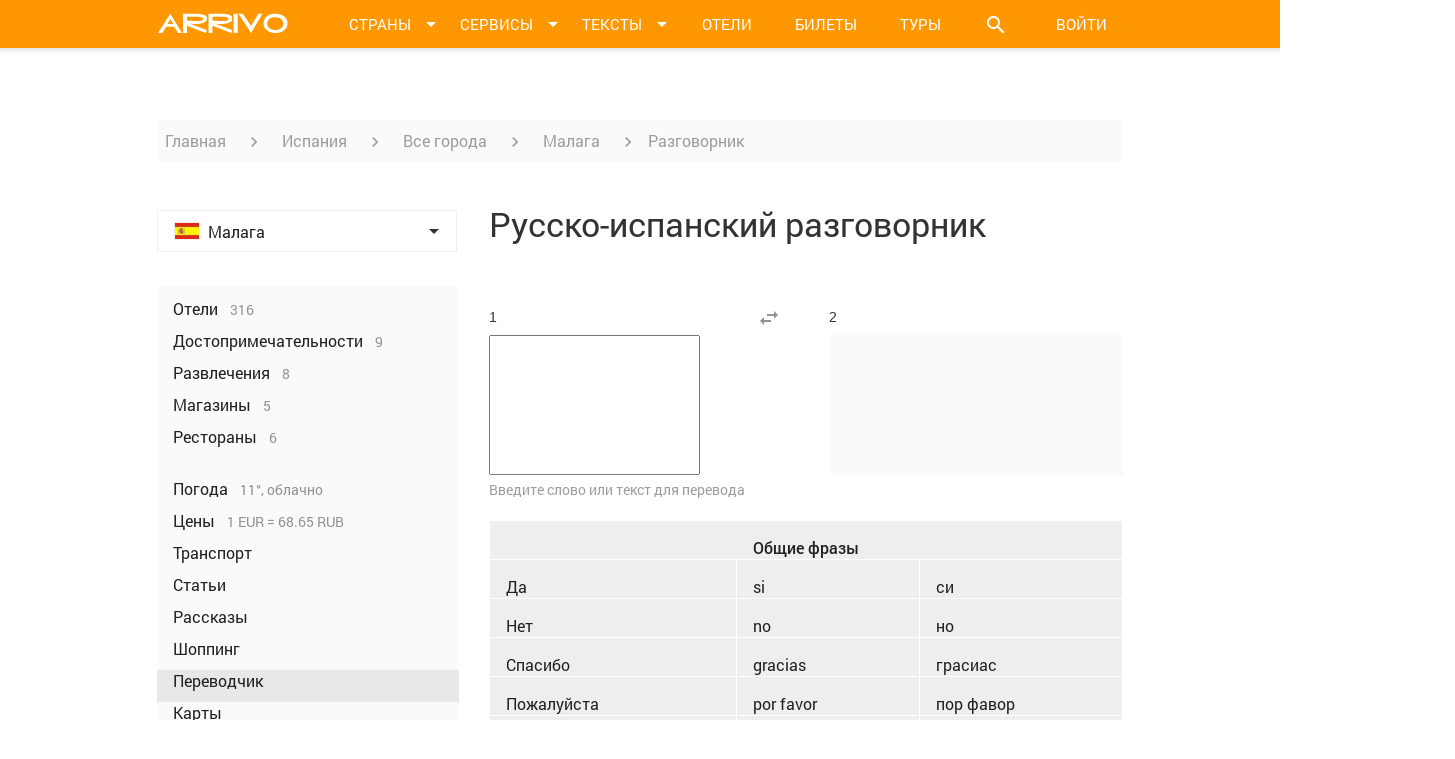

--- FILE ---
content_type: text/html; charset=utf-8
request_url: https://www.arrivo.ru/ispaniya/malaga/russko-ispanskiiy-razgovornik.html
body_size: 27199
content:
<!DOCTYPE html>
<html lang="en">
<head>
  <meta charset="UTF-8">
  <meta itemprop="image" content="" />
<meta property="og:image" content="" />
<link rel="image_src" href="https://static.arrivo.ru/img/social/default-preview-image.jpg" />
<link rel="image_src" href="" />
<link rel="stylesheet" type="text/css" href="//code.jquery.com/ui/1.11.4/themes/smoothness/jquery-ui.css" />
<link rel="stylesheet" type="text/css" href="/assets/1b78162d/new/css/bootstrap.min.css" />
<link rel="stylesheet" type="text/css" href="//storage.googleapis.com/code.getmdl.io/1.0.0/material.indigo-pink.min.css" />
<link rel="stylesheet" type="text/css" href="//fonts.googleapis.com/icon?family=Material+Icons" />
<link rel="stylesheet" type="text/css" href="/assets/1b78162d/new/css/styles.min.css?3" />
<link rel="stylesheet" type="text/css" href="/assets/1b78162d/new/css/core.css?6" />
<link rel="stylesheet" type="text/css" href="/assets/1b78162d/new/css/imperavi.css" />
<link rel="stylesheet" type="text/css" href="/assets/1b78162d/new/css/print.min.css" media="print" />
<script type="text/javascript" src="//storage.googleapis.com/code.getmdl.io/1.0.0/material.min.js"></script>
<script type="text/javascript" src="//ajax.googleapis.com/ajax/libs/jquery/1/jquery.min.js"></script>
<script type="text/javascript" src="//code.jquery.com/ui/1.11.4/jquery-ui.js"></script>
<script type="text/javascript" src="/assets/1b78162d/js/form.js"></script>
<script type="text/javascript" src="/assets/7f72ed89/jquery.yiiactiveform.js"></script>
<script type="text/javascript" src="/assets/1b78162d/new/js/lb.js"></script>
<script type="text/javascript" src="/assets/1b78162d/new/js/jquery.jplayer.js"></script>
<script type="text/javascript" src="/assets/1b78162d/new/js/jplayer.playlist.min.js"></script>
<script type="text/javascript" src="/assets/1b78162d/new/js/datepicker-ru.js"></script>
<script type="text/javascript" src="/assets/1b78162d/new/js/cookies.js"></script>
<script type="text/javascript" src="/assets/1b78162d/new/js/moment-with-locales.js"></script>
<script type="text/javascript" src="/assets/1b78162d/new/js/jquery.floatingBlock.js"></script>
<script type="text/javascript" src="/assets/1b78162d/new/js/jquery.dropList.js"></script>
<script type="text/javascript" src="/assets/1b78162d/new/js/articles.js"></script>
<script type="text/javascript" src="//ulogin.ru/js/ulogin.js"></script>
<script type="text/javascript" src="/assets/1b78162d/new/js/confirm.js"></script>
<title>Русско-испанский разговорник – Арриво</title>
<meta name="title" content="Русско-испанский разговорник – Арриво" />
<meta name="canonical" content="//www.arrivo.ru/ispaniya/russko-ispanskiiy-razgovornik.html" />
  
  <link rel="apple-touch-icon" sizes="57x57" href="/icon/apple-touch-icon-57x57.png">
  <link rel="apple-touch-icon" sizes="60x60" href="/icon/apple-touch-icon-60x60.png">
  <link rel="apple-touch-icon" sizes="72x72" href="/icon/apple-touch-icon-72x72.png">
  <link rel="apple-touch-icon" sizes="76x76" href="/icon/apple-touch-icon-76x76.png">
  <link rel="apple-touch-icon" sizes="114x114" href="/icon/apple-touch-icon-114x114.png">
  <link rel="apple-touch-icon" sizes="120x120" href="/icon/apple-touch-icon-120x120.png">
  <link rel="apple-touch-icon" sizes="144x144" href="/icon/apple-touch-icon-144x144.png">
  <link rel="apple-touch-icon" sizes="152x152" href="/icon/apple-touch-icon-152x152.png">
  <link rel="apple-touch-icon" sizes="180x180" href="/icon/apple-touch-icon-180x180.png">
  <link rel="icon" type="image/png" href="/icon/favicon-32x32.png" sizes="32x32">
  <link rel="icon" type="image/png" href="/icon/favicon-194x194.png" sizes="194x194">
  <link rel="icon" type="image/png" href="/icon/favicon-96x96.png" sizes="96x96">
  <link rel="icon" type="image/png" href="/icon/android-chrome-192x192.png" sizes="192x192">
  <link rel="icon" type="image/x-icon" href="/favicon.ico?1" />
  <link rel="manifest" href="/icon/manifest.json">
  <link rel="mask-icon" href="/icon/safari-pinned-tab.svg" color="#ff9800">
  <meta name="apple-mobile-web-app-title" content="Арриво">
  <meta name="application-name" content="Арриво">
  <meta name="msapplication-TileColor" content="#da532c">
  <meta name="msapplication-TileImage" content="/icon/mstile-144x144.png">
	
  <link rel="alternate" type="application/rss+xml" href="/mainrss.html">

  
  
  <script type="text/javascript">
    var _gaq = _gaq || [];
    _gaq.push(['_setAccount', 'UA-7300537-3']);
    _gaq.push(['_trackPageview']);

    (function() {
      var ga = document.createElement('script'); ga.type = 'text/javascript'; ga.async = true;
      ga.src = ('https:' == document.location.protocol ? 'https://ssl' : 'http://www') + '.google-analytics.com/ga.js';
      var s = document.getElementsByTagName('script')[0]; s.parentNode.insertBefore(ga, s);
    })();
  </script>
<!-- Yandex.RTB -->
<script>window.yaContextCb=window.yaContextCb||[]</script>
<script src="//yandex.ru/ads/system/context.js" async></script>
<script src="//www.travelpayouts.com/money_script/booking_script.js?campaign=ostrovok&campaign_id=101&promo_id=7262&marker=357228"></script>


<script data-noptimize="1" data-cfasync="false" data-wpfc-render="false">
  (function () {
        var script = document.createElement("script");
              script.async = 1;
                    script.src = '//emrldtp.cc/MjE5NTQ.js?t=21954';
                          document.head.appendChild(script);
                            })();
                            </script>


</head>
<body>

  <script src="//mc.yandex.ru/metrika/watch.js" type="text/javascript"></script>
  <script type="text/javascript">
  try { var yaCounter9757951 = new Ya.Metrika({id:9757951, enableAll: true, webvisor:true});}
  catch(e) { }
  </script>
  <noscript><div><img src="//mc.yandex.ru/watch/9757951" style="position:absolute; left:-9999px;" alt="" /></div></noscript>


  <!-- ************************************************** ГЛАВНОЕ МЕНЮ **************************************************-->
  <div class="menu">
    <div class="container">
      <div class="row">
        <div class="col-xs-12">
          <a class="menu_logo" href="/"> <img src="/assets/1b78162d/new/images/arrivo-logo.png" alt=""> </a>
          
          <!-- Кнопки меню -->
          <ul>
            <li class="menu_button menu_button--dd" id="menuCountriesBut"> <a href=""> <span> Страны </span> <i class="material-icons">&#xE5C5;</i> </a> </li>
            <li class="menu_button menu_button--dd" id="menuServicesBut"> <a href=""> <span> Сервисы </span> <i class="material-icons">&#xE5C5;</i> </a> </li>
            <li class="menu_button menu_button--dd" id="menuTextsBut"> <a href=""> <span> Тексты </span> <i class="material-icons">&#xE5C5;</i> </a></li>
            <li class="menu_button" id="menuHotelsBut"> <a href="https://yandex.tp.st/9nDzKiuD" target="_blank" rel="nofollow"> <span> Отели </span> </a> </li>
            <li class="menu_button" id="menuAviaBut"> <a href="https://aviasales.tp.st/gCHrPSyB" target="_blank" rel="nofollow"> <span> Билеты </span> </a> </li>
            <li class="menu_button" id="menuAutoBut"> <a href="https://onlinetours.tp.st/azwHh4uY" target="_blank" rel="nofollow"> <span> Туры </span> </a> </li>
            <li class="menu_button menu_button--search menu_button--dd" id="menuSearchBut"><a><i class="material-icons">&#xE8B6;</i></a></li>
            
				            <!-- Кнопка "войти" -->
				<li class="menu_button menu_button--login login-link"><a>Войти</a></li>
			          </ul>
          
          <!-- Выпадающее меню "Страны" -->
          <div class="menu_dropdown menu_dropdown--countries menu_dropdown--timeout" id="menuDropdownCountries">
            
            <!-- Верхняя часть выпадающего меню -->
            <div class="menu_dropdown_top">
              <a href="/podbor-otdyha.html" class="mdl-button mdl-js-button mdl-button--raised mdl-js-ripple-effect mdl-button--accent menu_dropdown_button">Куда поехать</a>
              <i class="material-icons menu_dropdown_top_close-but" id="menuCountriesClose">&#xE14C;</i>
            </div>

							<!-- Основной блок выпадающего меню -->
<div class="menu_dropdown_main">

  <!-- Список континентов -->
  <div class="menu_dropdown_main_continents">
	<ul>
					<li><span class="menu_dropdown_main_continents_item mdl-button" id="menuAziyaLink">Азия</span></li>
					<li><span class="menu_dropdown_main_continents_item mdl-button" id="menuAfrikaLink">Африка</span></li>
					<li><span class="menu_dropdown_main_continents_item mdl-button" id="menuBlizhniy-vostokLink">Ближний Восток</span></li>
					<li><span class="menu_dropdown_main_continents_item mdl-button menu_dropdown_main_continents_item--active" id="menuEvropaLink">Европа</span></li>
					<li><span class="menu_dropdown_main_continents_item mdl-button" id="menuSevernaya-amerikaLink">Северная Америка</span></li>
					<li><span class="menu_dropdown_main_continents_item mdl-button" id="menuCentralnaya-amerikaLink">Центральная Америка</span></li>
					<li><span class="menu_dropdown_main_continents_item mdl-button" id="menuYuzhnaya-amerikaLink">Южная Америка</span></li>
					<li><span class="menu_dropdown_main_continents_item mdl-button" id="menuOstrovaLink">Австралия и Океания</span></li>
			</ul>
  </div>
  
  	<div class="menu_dropdown_main_countries" id="AziyaMenu">

	  
		<!-- Страна -->
		<div class="country-item">

		  <a class="country-item_link" href="/vietnam.html">
			<span class="country-item_flag"> <img src="https://img8.arrivo.ru/gmapLocations/168/flag-24x16.png" alt="Флаг Вьетнама"> </span>
			<span class="country-item_name"> Вьетнам </span>
		  </a>

					  
							<i class="material-icons country-item_icon-arrow">&#xE5C5;</i>
				<div class="country-item_menu">

				<i class="material-icons menu_dropdown_top_close-but menu-cities-close">&#xE14C;</i>

				  <ul>
										  					  <li><a href="/vietnam/hanoy.html"> Ханой </a></li>
										  					  <li><a href="/vietnam/hoshimin.html"> Хошимин </a></li>
										  					  <li><a href="/vietnam/nyachang.html"> Нячанг </a></li>
										  					  <li><a href="/vietnam/dalat.html"> Далат </a></li>
										  					  <li><a href="/vietnam/vungtau.html"> Вунгтау </a></li>
										  					  <li><a href="/vietnam/sapa.html"> Сапа </a></li>
										  					  <li><a href="/vietnam/hyue.html"> Хюэ </a></li>
										  					  <li><a href="/vietnam/muiyne.html"> г. Муйне </a></li>
										  					  <li><a href="/vietnam/hoiy-an.html"> г. Хой Ан </a></li>
										  					  <li><a href="/vietnam/fukuok.html"> о. Фукуок </a></li>
									  </ul>

				</div>
					</div>

	  
		<!-- Страна -->
		<div class="country-item">

		  <a class="country-item_link" href="/indiya.html">
			<span class="country-item_flag"> <img src="https://img8.arrivo.ru/gmapLocations/62/flag-24x16.png" alt="Флаг Индии"> </span>
			<span class="country-item_name"> Индия </span>
		  </a>

					  
							<i class="material-icons country-item_icon-arrow">&#xE5C5;</i>
				<div class="country-item_menu">

				<i class="material-icons menu_dropdown_top_close-but menu-cities-close">&#xE14C;</i>

				  <ul>
										  					  <li><a href="/indiya/goa.html"> Гоа </a></li>
										  					  <li><a href="/indiya/deli.html"> Дели </a></li>
										  					  <li><a href="/indiya/mumbai.html"> Мумбаи </a></li>
										  					  <li><a href="/indiya/kerala.html"> Керала </a></li>
										  					  <li><a href="/indiya/agra.html"> Агра </a></li>
										  					  <li><a href="/indiya/kalkutta.html"> Калькутта </a></li>
										  					  <li><a href="/indiya/varanasi.html"> Варанаси </a></li>
										  					  <li><a href="/indiya/dzhaiypur.html"> Джайпур </a></li>
										  					  <li><a href="/indiya/rishikesh.html"> Ришикеш </a></li>
										  					  <li><a href="/indiya/udaiypur.html"> Удайпур </a></li>
									  </ul>

				</div>
					</div>

	  
		<!-- Страна -->
		<div class="country-item">

		  <a class="country-item_link" href="/indoneziya.html">
			<span class="country-item_flag"> <img src="https://img8.arrivo.ru/gmapLocations/410/flag-24x16.png" alt="Флаг Индонезии"> </span>
			<span class="country-item_name"> Индонезия </span>
		  </a>

					  
							<i class="material-icons country-item_icon-arrow">&#xE5C5;</i>
				<div class="country-item_menu">

				<i class="material-icons menu_dropdown_top_close-but menu-cities-close">&#xE14C;</i>

				  <ul>
										  					  <li><a href="/indoneziya/ostrov-bali.html"> о. Бали </a></li>
										  					  <li><a href="/indoneziya/ostrov-yava.html"> о. Ява </a></li>
										  					  <li><a href="/indoneziya/ostrov-lombok.html"> о. Ломбок </a></li>
										  					  <li><a href="/indoneziya/dzhakarta.html"> Джакарта </a></li>
										  					  <li><a href="/indoneziya/ostrov-sumatra.html"> о. Суматра </a></li>
									  </ul>

				</div>
					</div>

	  
		<!-- Страна -->
		<div class="country-item">

		  <a class="country-item_link" href="/kazahstan.html">
			<span class="country-item_flag"> <img src="https://img8.arrivo.ru/gmapLocations/413/flag-24x16.png" alt="Флаг Казахстана"> </span>
			<span class="country-item_name"> Казахстан </span>
		  </a>

					  
							<i class="material-icons country-item_icon-arrow">&#xE5C5;</i>
				<div class="country-item_menu">

				<i class="material-icons menu_dropdown_top_close-but menu-cities-close">&#xE14C;</i>

				  <ul>
										  					  <li><a href="/kazahstan/astana.html"> Астана </a></li>
										  					  <li><a href="/kazahstan/alma-ata.html"> Алма-Ата </a></li>
										  					  <li><a href="/kazahstan/karaganda.html"> Караганда </a></li>
										  					  <li><a href="/kazahstan/shymkent.html"> Шымкент </a></li>
									  </ul>

				</div>
					</div>

	  
		<!-- Страна -->
		<div class="country-item">

		  <a class="country-item_link" href="/kambodzha.html">
			<span class="country-item_flag"> <img src="https://img8.arrivo.ru/gmapLocations/414/flag-24x16.png" alt="Флаг Камбоджи"> </span>
			<span class="country-item_name"> Камбоджа </span>
		  </a>

					  
							<i class="material-icons country-item_icon-arrow">&#xE5C5;</i>
				<div class="country-item_menu">

				<i class="material-icons menu_dropdown_top_close-but menu-cities-close">&#xE14C;</i>

				  <ul>
										  					  <li><a href="/kambodzha/pnompen.html"> Пномпень  </a></li>
										  					  <li><a href="/kambodzha/angkor.html"> Ангкор </a></li>
										  					  <li><a href="/kambodzha/siemreap.html"> Сиемреап </a></li>
										  					  <li><a href="/kambodzha/battambang.html"> г. Баттамбанг </a></li>
										  					  <li><a href="/kambodzha/kampot.html"> г. Кампот </a></li>
										  					  <li><a href="/kambodzha/kep.html"> г. Кеп </a></li>
									  </ul>

				</div>
					</div>

	  
		<!-- Страна -->
		<div class="country-item">

		  <a class="country-item_link" href="/kitaiy.html">
			<span class="country-item_flag"> <img src="https://img8.arrivo.ru/gmapLocations/387/flag-24x16.png" alt="Флаг Китая"> </span>
			<span class="country-item_name"> Китай </span>
		  </a>

					  
							<i class="material-icons country-item_icon-arrow">&#xE5C5;</i>
				<div class="country-item_menu">

				<i class="material-icons menu_dropdown_top_close-but menu-cities-close">&#xE14C;</i>

				  <ul>
										  					  <li><a href="/kitaiy/pekin.html"> Пекин </a></li>
										  					  <li><a href="/kitaiy/shanhaiy.html"> Шанхай </a></li>
										  					  <li><a href="/kitaiy/gonkong.html"> Гонконг </a></li>
										  					  <li><a href="/kitaiy/ostrov-haiynan.html"> Остров Хайнань </a></li>
										  					  <li><a href="/kitaiy/guanchzhou.html"> Гуанчжоу </a></li>
										  					  <li><a href="/kitaiy/tibet.html"> Тибет </a></li>
									  </ul>

				</div>
					</div>

	  
		<!-- Страна -->
		<div class="country-item">

		  <a class="country-item_link" href="/malaiyziya.html">
			<span class="country-item_flag"> <img src="https://img8.arrivo.ru/gmapLocations/417/flag-24x16.png" alt="Флаг Малайзии"> </span>
			<span class="country-item_name"> Малайзия </span>
		  </a>

					  
							<i class="material-icons country-item_icon-arrow">&#xE5C5;</i>
				<div class="country-item_menu">

				<i class="material-icons menu_dropdown_top_close-but menu-cities-close">&#xE14C;</i>

				  <ul>
										  					  <li><a href="/malaiyziya/dzhohor-baru.html"> Джохор-Бару </a></li>
										  					  <li><a href="/malaiyziya/kuala-lumpur.html"> Куала-Лумпур </a></li>
										  					  <li><a href="/malaiyziya/malakka.html"> Малакка </a></li>
										  					  <li><a href="/malaiyziya/ostrov-borneo.html"> о. Борнео </a></li>
										  					  <li><a href="/malaiyziya/ostrov-langkavi.html"> о. Лангкави </a></li>
										  					  <li><a href="/malaiyziya/ostrov-penang.html"> о. Пенанг </a></li>
									  </ul>

				</div>
					</div>

	  
		<!-- Страна -->
		<div class="country-item">

		  <a class="country-item_link" href="/maldivy.html">
			<span class="country-item_flag"> <img src="https://img8.arrivo.ru/gmapLocations/394/flag-24x16.png" alt="Флаг Мальдив"> </span>
			<span class="country-item_name"> Мальдивы </span>
		  </a>

					  
							<i class="material-icons country-item_icon-arrow">&#xE5C5;</i>
				<div class="country-item_menu">

				<i class="material-icons menu_dropdown_top_close-but menu-cities-close">&#xE14C;</i>

				  <ul>
										  					  <li><a href="/maldivy/atoll-ari.html"> Атолл Ари </a></li>
										  					  <li><a href="/maldivy/atoll-baa.html"> Атолл Баа </a></li>
										  					  <li><a href="/maldivy/atoll-male.html"> Атолл Мале </a></li>
										  					  <li><a href="/maldivy/male.html"> Мале </a></li>
									  </ul>

				</div>
					</div>

	  
		<!-- Страна -->
		<div class="country-item">

		  <a class="country-item_link" href="/singapur.html">
			<span class="country-item_flag"> <img src="https://img8.arrivo.ru/gmapLocations/397/flag-24x16.png" alt="Флаг Сингапура"> </span>
			<span class="country-item_name"> Сингапур </span>
		  </a>

					  
					</div>

	  
		<!-- Страна -->
		<div class="country-item">

		  <a class="country-item_link" href="/tayland.html">
			<span class="country-item_flag"> <img src="https://img8.arrivo.ru/gmapLocations/181/flag-24x16.png" alt="Флаг Тайланда"> </span>
			<span class="country-item_name"> Тайланд </span>
		  </a>

					  
							<i class="material-icons country-item_icon-arrow">&#xE5C5;</i>
				<div class="country-item_menu">

				<i class="material-icons menu_dropdown_top_close-but menu-cities-close">&#xE14C;</i>

				  <ul>
										  					  <li><a href="/tayland/bangkok.html"> Бангкок </a></li>
										  					  <li><a href="/tayland/phuket.html"> о. Пхукет </a></li>
										  					  <li><a href="/tayland/pattayya.html"> Паттайя </a></li>
										  					  <li><a href="/tayland/samui.html"> о. Самуи </a></li>
										  					  <li><a href="/tayland/provinciya-krabi.html"> пр-я Краби </a></li>
										  					  <li><a href="/tayland/ko-chang.html"> о. Ко Чанг </a></li>
										  					  <li><a href="/tayland/paiy.html"> Пай </a></li>
										  					  <li><a href="/tayland/hua-hin.html"> Хуа Хин </a></li>
										  					  <li><a href="/tayland/chiang-may.html"> Чианг Май </a></li>
										  					  <li><a href="/tayland/ostrov-ko-sichang.html"> о. Ко Сичанг </a></li>
										  					  <li><a href="/tayland/pangan.html"> о. Панган </a></li>
									  </ul>

				</div>
					</div>

	  
		<!-- Страна -->
		<div class="country-item">

		  <a class="country-item_link" href="/shri-lanka.html">
			<span class="country-item_flag"> <img src="https://img8.arrivo.ru/gmapLocations/176/flag-24x16.png" alt="Флаг Шри-Ланки"> </span>
			<span class="country-item_name"> Шри-Ланка </span>
		  </a>

					  
							<i class="material-icons country-item_icon-arrow">&#xE5C5;</i>
				<div class="country-item_menu">

				<i class="material-icons menu_dropdown_top_close-but menu-cities-close">&#xE14C;</i>

				  <ul>
										  					  <li><a href="/shri-lanka/bentota.html"> Бентота </a></li>
										  					  <li><a href="/shri-lanka/galle.html"> Галле </a></li>
										  					  <li><a href="/shri-lanka/dambulla.html"> Дамбулла </a></li>
										  					  <li><a href="/shri-lanka/kandi.html"> Канди </a></li>
										  					  <li><a href="/shri-lanka/kolombo.html"> Коломбо </a></li>
										  					  <li><a href="/shri-lanka/negombo.html"> Негомбо </a></li>
										  					  <li><a href="/shri-lanka/nuvara-eliya.html"> Нувара-Элия </a></li>
										  					  <li><a href="/shri-lanka/hikkaduva.html"> Хиккадува </a></li>
									  </ul>

				</div>
					</div>

	  
		<!-- Страна -->
		<div class="country-item">

		  <a class="country-item_link" href="/yaponiya.html">
			<span class="country-item_flag"> <img src="https://img8.arrivo.ru/gmapLocations/429/flag-24x16.png" alt="Флаг Японии"> </span>
			<span class="country-item_name"> Япония </span>
		  </a>

					  
							<i class="material-icons country-item_icon-arrow">&#xE5C5;</i>
				<div class="country-item_menu">

				<i class="material-icons menu_dropdown_top_close-but menu-cities-close">&#xE14C;</i>

				  <ul>
										  					  <li><a href="/yaponiya/tokio.html"> Токио </a></li>
										  					  <li><a href="/yaponiya/osaka.html"> Осака </a></li>
										  					  <li><a href="/yaponiya/kioto.html"> Киото </a></li>
									  </ul>

				</div>
					</div>

	  
	</div>

  	<div class="menu_dropdown_main_countries" id="AfrikaMenu">

	  
		<!-- Страна -->
		<div class="country-item">

		  <a class="country-item_link" href="/egipet.html">
			<span class="country-item_flag"> <img src="https://img8.arrivo.ru/gmapLocations/276/flag-24x16.png" alt="Флаг Египта"> </span>
			<span class="country-item_name"> Египет </span>
		  </a>

					  
							<i class="material-icons country-item_icon-arrow">&#xE5C5;</i>
				<div class="country-item_menu">

				<i class="material-icons menu_dropdown_top_close-but menu-cities-close">&#xE14C;</i>

				  <ul>
										  					  <li><a href="/egipet/hurgada.html"> Хургада </a></li>
										  					  <li><a href="/egipet/sharm-el-sheyh.html"> Шарм-эль-Шейх </a></li>
										  					  <li><a href="/egipet/kair.html"> Каир </a></li>
										  					  <li><a href="/egipet/aleksandriya.html"> Александрия </a></li>
										  					  <li><a href="/egipet/luksor.html"> Луксор </a></li>
										  					  <li><a href="/egipet/asuan.html"> Асуан </a></li>
										  					  <li><a href="/egipet/dahab.html"> Дахаб </a></li>
										  					  <li><a href="/egipet/marsa-alam.html"> Марса-Алам </a></li>
										  					  <li><a href="/egipet/el-guna.html"> Эль-Гуна </a></li>
									  </ul>

				</div>
					</div>

	  
		<!-- Страна -->
		<div class="country-item">

		  <a class="country-item_link" href="/zambiya.html">
			<span class="country-item_flag"> <img src="https://img8.arrivo.ru/gmapLocations/441/flag-24x16.png" alt="Флаг Замбии"> </span>
			<span class="country-item_name"> Замбия </span>
		  </a>

					  
							<i class="material-icons country-item_icon-arrow">&#xE5C5;</i>
				<div class="country-item_menu">

				<i class="material-icons menu_dropdown_top_close-but menu-cities-close">&#xE14C;</i>

				  <ul>
										  					  <li><a href="/zambiya/lusaka.html"> Лусака </a></li>
									  </ul>

				</div>
					</div>

	  
		<!-- Страна -->
		<div class="country-item">

		  <a class="country-item_link" href="/mavrikiiy.html">
			<span class="country-item_flag"> <img src="https://img8.arrivo.ru/gmapLocations/443/flag-24x16.png" alt="Флаг Маврикия"> </span>
			<span class="country-item_name"> Маврикий </span>
		  </a>

					  
							<i class="material-icons country-item_icon-arrow">&#xE5C5;</i>
				<div class="country-item_menu">

				<i class="material-icons menu_dropdown_top_close-but menu-cities-close">&#xE14C;</i>

				  <ul>
										  					  <li><a href="/mavrikiiy/port-lui.html"> Порт-Луи </a></li>
									  </ul>

				</div>
					</div>

	  
		<!-- Страна -->
		<div class="country-item">

		  <a class="country-item_link" href="/marokko.html">
			<span class="country-item_flag"> <img src="https://img8.arrivo.ru/gmapLocations/274/flag-24x16.png" alt="Флаг Марокко"> </span>
			<span class="country-item_name"> Марокко </span>
		  </a>

					  
							<i class="material-icons country-item_icon-arrow">&#xE5C5;</i>
				<div class="country-item_menu">

				<i class="material-icons menu_dropdown_top_close-but menu-cities-close">&#xE14C;</i>

				  <ul>
										  					  <li><a href="/marokko/agadir.html"> Агадир </a></li>
										  					  <li><a href="/marokko/kasablanka.html"> Касабланка </a></li>
										  					  <li><a href="/marokko/marrakesh.html"> Марракеш </a></li>
										  					  <li><a href="/marokko/meknes.html"> Мекнес </a></li>
										  					  <li><a href="/marokko/rabat.html"> Рабат </a></li>
										  					  <li><a href="/marokko/fes.html"> Фес </a></li>
									  </ul>

				</div>
					</div>

	  
		<!-- Страна -->
		<div class="country-item">

		  <a class="country-item_link" href="/seiyshelskie-ostrova.html">
			<span class="country-item_flag"> <img src="https://img8.arrivo.ru/gmapLocations/451/flag-24x16.png" alt="Флаг Сейшел"> </span>
			<span class="country-item_name"> Сейшелы </span>
		  </a>

					  
							<i class="material-icons country-item_icon-arrow">&#xE5C5;</i>
				<div class="country-item_menu">

				<i class="material-icons menu_dropdown_top_close-but menu-cities-close">&#xE14C;</i>

				  <ul>
										  					  <li><a href="/seiyshelskie-ostrova/o-mae.html"> Маэ </a></li>
										  					  <li><a href="/seiyshelskie-ostrova/o-praslin.html"> Праслин </a></li>
										  					  <li><a href="/seiyshelskie-ostrova/o-la-dig.html"> Ла-Диг </a></li>
									  </ul>

				</div>
					</div>

	  
		<!-- Страна -->
		<div class="country-item">

		  <a class="country-item_link" href="/tunis.html">
			<span class="country-item_flag"> <img src="https://img8.arrivo.ru/gmapLocations/452/flag-24x16.png" alt="Флаг Туниса"> </span>
			<span class="country-item_name"> Тунис </span>
		  </a>

					  
							<i class="material-icons country-item_icon-arrow">&#xE5C5;</i>
				<div class="country-item_menu">

				<i class="material-icons menu_dropdown_top_close-but menu-cities-close">&#xE14C;</i>

				  <ul>
										  					  <li><a href="/tunis/tunis.html"> Тунис  </a></li>
										  					  <li><a href="/tunis/suss.html"> Сусс </a></li>
										  					  <li><a href="/tunis/hammamet.html"> Хаммамет </a></li>
										  					  <li><a href="/tunis/dzherba.html"> о. Джерба </a></li>
									  </ul>

				</div>
					</div>

	  
	</div>

  	<div class="menu_dropdown_main_countries" id="Blizhniy-vostokMenu">

	  
		<!-- Страна -->
		<div class="country-item">

		  <a class="country-item_link" href="/azerbaiydzhan.html">
			<span class="country-item_flag"> <img src="https://img8.arrivo.ru/gmapLocations/1013/flag-24x16.png" alt="Флаг Азербайджана"> </span>
			<span class="country-item_name"> Азербайджан </span>
		  </a>

					  
							<i class="material-icons country-item_icon-arrow">&#xE5C5;</i>
				<div class="country-item_menu">

				<i class="material-icons menu_dropdown_top_close-but menu-cities-close">&#xE14C;</i>

				  <ul>
										  					  <li><a href="/azerbaiydzhan/baku.html"> Баку </a></li>
										  					  <li><a href="/azerbaiydzhan/gyandzha.html"> Гянджа </a></li>
										  					  <li><a href="/azerbaiydzhan/lenkoran.html"> Ленкорань </a></li>
										  					  <li><a href="/azerbaiydzhan/nagornyiy-karabah.html"> Нагорный Карабах </a></li>
										  					  <li><a href="/azerbaiydzhan/sumgait.html"> Сумгаит </a></li>
									  </ul>

				</div>
					</div>

	  
		<!-- Страна -->
		<div class="country-item">

		  <a class="country-item_link" href="/izrail.html">
			<span class="country-item_flag"> <img src="https://img8.arrivo.ru/gmapLocations/632/flag-24x16.png" alt="Флаг Израиля"> </span>
			<span class="country-item_name"> Израиль </span>
		  </a>

					  
							<i class="material-icons country-item_icon-arrow">&#xE5C5;</i>
				<div class="country-item_menu">

				<i class="material-icons menu_dropdown_top_close-but menu-cities-close">&#xE14C;</i>

				  <ul>
										  					  <li><a href="/izrail/ierusalim.html"> Иерусалим </a></li>
										  					  <li><a href="/izrail/tel-aviv.html"> Тель-Авив </a></li>
										  					  <li><a href="/izrail/haiyfa.html"> Хайфа </a></li>
										  					  <li><a href="/izrail/netaniya.html"> Нетания </a></li>
										  					  <li><a href="/izrail/eiylat.html"> Эйлат </a></li>
										  					  <li><a href="/izrail/vifleem.html"> Вифлеем </a></li>
									  </ul>

				</div>
					</div>

	  
		<!-- Страна -->
		<div class="country-item">

		  <a class="country-item_link" href="/iordaniya.html">
			<span class="country-item_flag"> <img src="https://img8.arrivo.ru/gmapLocations/991/flag-24x16.png" alt="Флаг Иордании"> </span>
			<span class="country-item_name"> Иордания </span>
		  </a>

					  
							<i class="material-icons country-item_icon-arrow">&#xE5C5;</i>
				<div class="country-item_menu">

				<i class="material-icons menu_dropdown_top_close-but menu-cities-close">&#xE14C;</i>

				  <ul>
										  					  <li><a href="/iordaniya/akaba.html"> Акаба </a></li>
										  					  <li><a href="/iordaniya/amman.html"> Амман </a></li>
										  					  <li><a href="/iordaniya/dzherash.html"> Джераш </a></li>
									  </ul>

				</div>
					</div>

	  
		<!-- Страна -->
		<div class="country-item">

		  <a class="country-item_link" href="/oae.html">
			<span class="country-item_flag"> <img src="https://img8.arrivo.ru/gmapLocations/186/flag-24x16.png" alt="Флаг ОАЭ"> </span>
			<span class="country-item_name"> ОАЭ </span>
		  </a>

					  
							<i class="material-icons country-item_icon-arrow">&#xE5C5;</i>
				<div class="country-item_menu">

				<i class="material-icons menu_dropdown_top_close-but menu-cities-close">&#xE14C;</i>

				  <ul>
										  					  <li><a href="/oae/dubaiy.html"> Дубай </a></li>
										  					  <li><a href="/oae/abu-dabi.html"> Абу-Даби </a></li>
										  					  <li><a href="/oae/shardzha.html"> Шарджа </a></li>
										  					  <li><a href="/oae/al-aiyn.html"> Аль-Айн </a></li>
										  					  <li><a href="/oae/fudzheiyra.html"> Фуджейра </a></li>
									  </ul>

				</div>
					</div>

	  
		<!-- Страна -->
		<div class="country-item">

		  <a class="country-item_link" href="/turciya.html">
			<span class="country-item_flag"> <img src="https://img8.arrivo.ru/gmapLocations/7/flag-24x16.png" alt="Флаг Турции"> </span>
			<span class="country-item_name"> Турция </span>
		  </a>

					  
							<i class="material-icons country-item_icon-arrow">&#xE5C5;</i>
				<div class="country-item_menu">

				<i class="material-icons menu_dropdown_top_close-but menu-cities-close">&#xE14C;</i>

				  <ul>
										  					  <li><a href="/turciya/stambul.html"> Стамбул </a></li>
										  					  <li><a href="/turciya/alaniya.html"> Алания </a></li>
										  					  <li><a href="/turciya/belek.html"> Белек </a></li>
										  					  <li><a href="/turciya/kemer.html"> Кемер </a></li>
										  					  <li><a href="/turciya/antaliya.html"> Анталия </a></li>
										  					  <li><a href="/turciya/bursa.html"> Бурса </a></li>
										  					  <li><a href="/turciya/marmaris.html"> Мармарис </a></li>
										  					  <li><a href="/turciya/izmir.html"> Измир </a></li>
										  					  <li><a href="/turciya/side.html"> Сиде </a></li>
										  					  <li><a href="/turciya/ankara.html"> Анкара </a></li>
										  					  <li><a href="/turciya/denizli.html">  </a></li>
										  					  <li><a href="/turciya/gornolyzhnye-kurorty.html"> Горнолыжные курорты  </a></li>
									  </ul>

				</div>
					</div>

	  
	</div>

  	<div class="menu_dropdown_main_countries" id="EvropaMenu" style="display: block">

	  
		<!-- Страна -->
		<div class="country-item">

		  <a class="country-item_link" href="/rossiya.html">
			<span class="country-item_flag"> <img src="https://img8.arrivo.ru/gmapLocations/3/flag-24x16.png" alt="Флаг России"> </span>
			<span class="country-item_name"> Россия </span>
		  </a>

					  
							<i class="material-icons country-item_icon-arrow">&#xE5C5;</i>
				<div class="country-item_menu">

				<i class="material-icons menu_dropdown_top_close-but menu-cities-close">&#xE14C;</i>

				  <ul>
										  					  <li><a href="/rossiya/moskva.html"> Москва </a></li>
										  					  <li><a href="/rossiya/sankt-peterburg.html"> Санкт-Петербург </a></li>
										  					  <li><a href="/rossiya/krym.html"> Крым </a></li>
										  					  <li><a href="/rossiya/nizhniy-novgorod.html"> Нижний Новгород </a></li>
										  					  <li><a href="/rossiya/ekaterinburg.html"> Екатеринбург </a></li>
										  					  <li><a href="/rossiya/novosibirsk.html"> Новосибирск </a></li>
										  					  <li><a href="/rossiya/rostov-na-donu.html"> Ростов-на-Дону </a></li>
										  					  <li><a href="/rossiya/kazan.html"> Казань </a></li>
										  					  <li><a href="/rossiya/sochi.html"> Сочи </a></li>
										  					  <li><a href="/rossiya/kareliya.html"> Карелия </a></li>
										  					  <li><a href="/rossiya/samara.html"> Самара </a></li>
										  						<li><a href="/rossiya/vse-goroda.html"> Все города </a></li>
										  </ul>

				</div>
					</div>

	  
		<!-- Страна -->
		<div class="country-item">

		  <a class="country-item_link" href="/abhaziya.html">
			<span class="country-item_flag"> <img src="https://img8.arrivo.ru/gmapLocations/2890/flag-24x16.png" alt="Флаг Абхазии"> </span>
			<span class="country-item_name"> Абхазия </span>
		  </a>

					  
							<i class="material-icons country-item_icon-arrow">&#xE5C5;</i>
				<div class="country-item_menu">

				<i class="material-icons menu_dropdown_top_close-but menu-cities-close">&#xE14C;</i>

				  <ul>
										  					  <li><a href="/abhaziya/suhum.html"> Сухум </a></li>
										  					  <li><a href="/abhaziya/gagra.html"> Гагра </a></li>
										  					  <li><a href="/abhaziya/novyiy-afon.html"> Новый Афон </a></li>
										  					  <li><a href="/abhaziya/pitsunda.html"> Пицунда </a></li>
									  </ul>

				</div>
					</div>

	  
		<!-- Страна -->
		<div class="country-item">

		  <a class="country-item_link" href="/avstriya.html">
			<span class="country-item_flag"> <img src="https://img8.arrivo.ru/gmapLocations/226/flag-24x16.png" alt="Флаг Австрии"> </span>
			<span class="country-item_name"> Австрия </span>
		  </a>

					  
							<i class="material-icons country-item_icon-arrow">&#xE5C5;</i>
				<div class="country-item_menu">

				<i class="material-icons menu_dropdown_top_close-but menu-cities-close">&#xE14C;</i>

				  <ul>
										  					  <li><a href="/avstriya/vena.html"> Вена </a></li>
										  					  <li><a href="/avstriya/baden.html"> Баден </a></li>
										  					  <li><a href="/avstriya/gornolyzhnye-kurorty.html"> Горнолыжные курорты </a></li>
										  					  <li><a href="/avstriya/grats.html"> Грац </a></li>
										  					  <li><a href="/avstriya/zaltsburg.html"> Зальцбург </a></li>
										  					  <li><a href="/avstriya/insbruk.html"> Инсбрук </a></li>
									  </ul>

				</div>
					</div>

	  
		<!-- Страна -->
		<div class="country-item">

		  <a class="country-item_link" href="/angliya.html">
			<span class="country-item_flag"> <img src="https://img8.arrivo.ru/gmapLocations/231/flag-24x16.png" alt="Флаг Англии"> </span>
			<span class="country-item_name"> Англия </span>
		  </a>

					  
							<i class="material-icons country-item_icon-arrow">&#xE5C5;</i>
				<div class="country-item_menu">

				<i class="material-icons menu_dropdown_top_close-but menu-cities-close">&#xE14C;</i>

				  <ul>
										  					  <li><a href="/angliya/london.html"> Лондон </a></li>
										  					  <li><a href="/angliya/braiyton.html"> Брайтон </a></li>
										  					  <li><a href="/angliya/manchester.html"> Манчестер </a></li>
									  </ul>

				</div>
					</div>

	  
		<!-- Страна -->
		<div class="country-item">

		  <a class="country-item_link" href="/andorra.html">
			<span class="country-item_flag"> <img src="https://img8.arrivo.ru/gmapLocations/234/flag-24x16.png" alt="Флаг Андорры"> </span>
			<span class="country-item_name"> Андорра </span>
		  </a>

					  
							<i class="material-icons country-item_icon-arrow">&#xE5C5;</i>
				<div class="country-item_menu">

				<i class="material-icons menu_dropdown_top_close-but menu-cities-close">&#xE14C;</i>

				  <ul>
										  					  <li><a href="/andorra/andorra-la-veliya.html"> Андорра-ла-Велья </a></li>
										  					  <li><a href="/andorra/valnord.html"> Вальнорд </a></li>
										  					  <li><a href="/andorra/grandvalira.html"> Грандвалира </a></li>
									  </ul>

				</div>
					</div>

	  
		<!-- Страна -->
		<div class="country-item">

		  <a class="country-item_link" href="/belorussiya.html">
			<span class="country-item_flag"> <img src="https://img8.arrivo.ru/gmapLocations/204/flag-24x16.png" alt="Флаг Белоруссии"> </span>
			<span class="country-item_name"> Белоруссия </span>
		  </a>

					  
							<i class="material-icons country-item_icon-arrow">&#xE5C5;</i>
				<div class="country-item_menu">

				<i class="material-icons menu_dropdown_top_close-but menu-cities-close">&#xE14C;</i>

				  <ul>
										  					  <li><a href="/belorussiya/minsk.html"> Минск </a></li>
										  					  <li><a href="/belorussiya/vitebsk.html"> Витебск </a></li>
										  					  <li><a href="/belorussiya/mogilev.html"> Могилев </a></li>
										  					  <li><a href="/belorussiya/brest.html"> Брест </a></li>
										  					  <li><a href="/belorussiya/polotsk.html"> Полоцк </a></li>
									  </ul>

				</div>
					</div>

	  
		<!-- Страна -->
		<div class="country-item">

		  <a class="country-item_link" href="/belgiya.html">
			<span class="country-item_flag"> <img src="https://img8.arrivo.ru/gmapLocations/198/flag-24x16.png" alt="Флаг Бельгии"> </span>
			<span class="country-item_name"> Бельгия </span>
		  </a>

					  
							<i class="material-icons country-item_icon-arrow">&#xE5C5;</i>
				<div class="country-item_menu">

				<i class="material-icons menu_dropdown_top_close-but menu-cities-close">&#xE14C;</i>

				  <ul>
										  					  <li><a href="/belgiya/bryussel.html"> Брюссель </a></li>
										  					  <li><a href="/belgiya/antverpen.html"> Антверпен </a></li>
										  					  <li><a href="/belgiya/bryugge.html"> Брюгге </a></li>
										  					  <li><a href="/belgiya/gent.html"> Гент </a></li>
									  </ul>

				</div>
					</div>

	  
		<!-- Страна -->
		<div class="country-item">

		  <a class="country-item_link" href="/bolgariya.html">
			<span class="country-item_flag"> <img src="https://img8.arrivo.ru/gmapLocations/242/flag-24x16.png" alt="Флаг Болгарии"> </span>
			<span class="country-item_name"> Болгария </span>
		  </a>

					  
							<i class="material-icons country-item_icon-arrow">&#xE5C5;</i>
				<div class="country-item_menu">

				<i class="material-icons menu_dropdown_top_close-but menu-cities-close">&#xE14C;</i>

				  <ul>
										  					  <li><a href="/bolgariya/varna.html"> Варна </a></li>
										  					  <li><a href="/bolgariya/burgas.html"> Бургас </a></li>
										  					  <li><a href="/bolgariya/zolotye-peski.html"> Золотые пески </a></li>
										  					  <li><a href="/bolgariya/albena.html"> Албена </a></li>
										  					  <li><a href="/bolgariya/solnechnyj-bereg.html"> Солнечный берег </a></li>
										  					  <li><a href="/bolgariya/nesebr.html"> Несебр </a></li>
										  					  <li><a href="/bolgariya/veliko-tyrnovo.html"> Велико-Тырново </a></li>
										  					  <li><a href="/bolgariya/plovdiv.html"> Пловдив </a></li>
										  					  <li><a href="/bolgariya/sofiya.html"> София </a></li>
										  					  <li><a href="/bolgariya/gornolyzhnye-kurorty.html"> Горнолыжные курорты </a></li>
									  </ul>

				</div>
					</div>

	  
		<!-- Страна -->
		<div class="country-item">

		  <a class="country-item_link" href="/velikobritaniya.html">
			<span class="country-item_flag"> <img src="https://img8.arrivo.ru/gmapLocations/177/flag-24x16.png" alt="Флаг Великобритании"> </span>
			<span class="country-item_name"> Великобритания </span>
		  </a>

					  
					</div>

	  
		<!-- Страна -->
		<div class="country-item">

		  <a class="country-item_link" href="/vengriya.html">
			<span class="country-item_flag"> <img src="https://img8.arrivo.ru/gmapLocations/255/flag-24x16.png" alt="Флаг Венгрии"> </span>
			<span class="country-item_name"> Венгрия </span>
		  </a>

					  
							<i class="material-icons country-item_icon-arrow">&#xE5C5;</i>
				<div class="country-item_menu">

				<i class="material-icons menu_dropdown_top_close-but menu-cities-close">&#xE14C;</i>

				  <ul>
										  					  <li><a href="/vengriya/budapesht.html"> Будапешт </a></li>
										  					  <li><a href="/vengriya/vishegrad.html"> Вишеград </a></li>
										  					  <li><a href="/vengriya/debretsen.html"> Дебрецен </a></li>
										  					  <li><a href="/vengriya/ozero-balaton.html"> Озеро Балатон </a></li>
										  					  <li><a href="/vengriya/ozero-heviz.html"> Озеро Хевиз </a></li>
										  					  <li><a href="/vengriya/sentendre.html"> Сентендре </a></li>
										  					  <li><a href="/vengriya/tokaiy.html"> Токай </a></li>
										  					  <li><a href="/vengriya/estergom.html"> Эстергом </a></li>
									  </ul>

				</div>
					</div>

	  
		<!-- Страна -->
		<div class="country-item">

		  <a class="country-item_link" href="/germaniya.html">
			<span class="country-item_flag"> <img src="https://img8.arrivo.ru/gmapLocations/175/flag-24x16.png" alt="Флаг Германии"> </span>
			<span class="country-item_name"> Германия </span>
		  </a>

					  
							<i class="material-icons country-item_icon-arrow">&#xE5C5;</i>
				<div class="country-item_menu">

				<i class="material-icons menu_dropdown_top_close-but menu-cities-close">&#xE14C;</i>

				  <ul>
										  					  <li><a href="/germaniya/berlin.html"> Берлин </a></li>
										  					  <li><a href="/germaniya/myunhen.html"> Мюнхен </a></li>
										  					  <li><a href="/germaniya/frankfurt.html"> Франкфурт </a></li>
										  					  <li><a href="/germaniya/gamburg.html"> Гамбург </a></li>
										  					  <li><a href="/germaniya/drezden.html"> Дрезден </a></li>
										  					  <li><a href="/germaniya/dyusseldorf.html"> Дюссельдорф </a></li>
										  					  <li><a href="/germaniya/keln.html"> Кельн </a></li>
										  					  <li><a href="/germaniya/baden-baden.html"> Баден-Баден </a></li>
										  					  <li><a href="/germaniya/bamberg.html"> Бамберг </a></li>
										  					  <li><a href="/germaniya/bremen.html"> Бремен </a></li>
										  					  <li><a href="/germaniya/geiydelberg.html"> Гейдельберг </a></li>
										  						<li><a href="/germaniya/vse-goroda.html"> Все города </a></li>
										  </ul>

				</div>
					</div>

	  
		<!-- Страна -->
		<div class="country-item">

		  <a class="country-item_link" href="/grenlandiya.html">
			<span class="country-item_flag"> <img src="https://img8.arrivo.ru/gmapLocations/261/flag-24x16.png" alt="Флаг Гренландии"> </span>
			<span class="country-item_name"> Гренландия </span>
		  </a>

					  
					</div>

	  
		<!-- Страна -->
		<div class="country-item">

		  <a class="country-item_link" href="/greciya.html">
			<span class="country-item_flag"> <img src="https://img8.arrivo.ru/gmapLocations/190/flag-24x16.png" alt="Флаг Греции"> </span>
			<span class="country-item_name"> Греция </span>
		  </a>

					  
							<i class="material-icons country-item_icon-arrow">&#xE5C5;</i>
				<div class="country-item_menu">

				<i class="material-icons menu_dropdown_top_close-but menu-cities-close">&#xE14C;</i>

				  <ul>
										  					  <li><a href="/greciya/ostrov-krit.html"> о. Крит </a></li>
										  					  <li><a href="/greciya/rodos.html"> о. Родос </a></li>
										  					  <li><a href="/greciya/ostrov-korfu.html"> о. Корфу </a></li>
										  					  <li><a href="/greciya/ostrov-santorini.html"> о. Санторини </a></li>
										  					  <li><a href="/greciya/ostrov-kos.html"> о. Кос </a></li>
										  					  <li><a href="/greciya/afiny.html"> Афины </a></li>
										  					  <li><a href="/greciya/saloniki.html"> Салоники </a></li>
										  					  <li><a href="/greciya/halkidiki.html"> Халкидики </a></li>
										  					  <li><a href="/greciya/ostrov-amuliyani.html"> о. Амульяни </a></li>
										  					  <li><a href="/greciya/ostrov-zakinf.html"> о. Закинф </a></li>
										  					  <li><a href="/greciya/ostrov-kefaloniya.html"> о. Кефалония </a></li>
										  						<li><a href="/greciya/vse-goroda.html"> Все города </a></li>
										  </ul>

				</div>
					</div>

	  
		<!-- Страна -->
		<div class="country-item">

		  <a class="country-item_link" href="/gruziya.html">
			<span class="country-item_flag"> <img src="https://img8.arrivo.ru/gmapLocations/353/flag-24x16.png" alt="Флаг Грузии"> </span>
			<span class="country-item_name"> Грузия </span>
		  </a>

					  
							<i class="material-icons country-item_icon-arrow">&#xE5C5;</i>
				<div class="country-item_menu">

				<i class="material-icons menu_dropdown_top_close-but menu-cities-close">&#xE14C;</i>

				  <ul>
										  					  <li><a href="/gruziya/tbilisi.html"> Тбилиси </a></li>
										  					  <li><a href="/gruziya/batumi.html"> Батуми </a></li>
										  					  <li><a href="/gruziya/borzhomi.html"> Боржоми </a></li>
										  					  <li><a href="/gruziya/gori.html"> Гори </a></li>
										  					  <li><a href="/gruziya/kutaisi.html"> Кутаиси </a></li>
										  					  <li><a href="/gruziya/mtskheta.html"> Мцхета </a></li>
									  </ul>

				</div>
					</div>

	  
		<!-- Страна -->
		<div class="country-item">

		  <a class="country-item_link" href="/islandiya.html">
			<span class="country-item_flag"> <img src="https://img8.arrivo.ru/gmapLocations/355/flag-24x16.png" alt="Флаг Исландии"> </span>
			<span class="country-item_name"> Исландия </span>
		  </a>

					  
							<i class="material-icons country-item_icon-arrow">&#xE5C5;</i>
				<div class="country-item_menu">

				<i class="material-icons menu_dropdown_top_close-but menu-cities-close">&#xE14C;</i>

				  <ul>
										  					  <li><a href="/islandiya/reiykiyavik.html"> Рейкьявик </a></li>
									  </ul>

				</div>
					</div>

	  
		<!-- Страна -->
		<div class="country-item">

		  <a class="country-item_link" href="/ispaniya.html">
			<span class="country-item_flag"> <img src="https://img8.arrivo.ru/gmapLocations/1/flag-24x16.png" alt="Флаг Испании"> </span>
			<span class="country-item_name"> Испания </span>
		  </a>

					  
							<i class="material-icons country-item_icon-arrow">&#xE5C5;</i>
				<div class="country-item_menu">

				<i class="material-icons menu_dropdown_top_close-but menu-cities-close">&#xE14C;</i>

				  <ul>
										  					  <li><a href="/ispaniya/barselona.html"> Барселона </a></li>
										  					  <li><a href="/ispaniya/madrid.html"> Мадрид </a></li>
										  					  <li><a href="/ispaniya/valensiya.html"> Валенсия </a></li>
										  					  <li><a href="/ispaniya/seviliya.html"> Севилья </a></li>
										  					  <li><a href="/ispaniya/granada.html"> Гранада </a></li>
										  					  <li><a href="/ispaniya/malaga.html"> Малага </a></li>
										  					  <li><a href="/ispaniya/toledo.html"> Толедо </a></li>
										  					  <li><a href="/ispaniya/ostrov-gran-kanariya.html"> о. Гран-Канария </a></li>
										  					  <li><a href="/ispaniya/ostrov-ibitsa.html"> о. Ибица </a></li>
										  					  <li><a href="/ispaniya/ostrov-maiyorka.html"> о. Майорка </a></li>
										  					  <li><a href="/ispaniya/ostrov-tenerife.html"> о. Тенерифе </a></li>
										  						<li><a href="/ispaniya/vse-goroda.html"> Все города </a></li>
										  </ul>

				</div>
					</div>

	  
		<!-- Страна -->
		<div class="country-item">

		  <a class="country-item_link" href="/italiya.html">
			<span class="country-item_flag"> <img src="https://img8.arrivo.ru/gmapLocations/292/flag-24x16.png" alt="Флаг Италии"> </span>
			<span class="country-item_name"> Италия </span>
		  </a>

					  
							<i class="material-icons country-item_icon-arrow">&#xE5C5;</i>
				<div class="country-item_menu">

				<i class="material-icons menu_dropdown_top_close-but menu-cities-close">&#xE14C;</i>

				  <ul>
										  					  <li><a href="/italiya/rim.html"> Рим </a></li>
										  					  <li><a href="/italiya/venetsiya.html"> Венеция </a></li>
										  					  <li><a href="/italiya/milan.html"> Милан </a></li>
										  					  <li><a href="/italiya/sitsiliya.html"> о. Сицилия </a></li>
										  					  <li><a href="/italiya/florentsiya.html"> Флоренция </a></li>
										  					  <li><a href="/italiya/rimini.html"> Римини </a></li>
										  					  <li><a href="/italiya/alghero.html"> Альгеро </a></li>
										  					  <li><a href="/italiya/amalfi.html"> Амальфи </a></li>
										  					  <li><a href="/italiya/anacapri.html"> Анакапри </a></li>
										  					  <li><a href="/italiya/bergamo.html"> Бергамо </a></li>
										  					  <li><a href="/italiya/bologna.html"> Болонья </a></li>
										  						<li><a href="/italiya/vse-goroda.html"> Все города </a></li>
										  </ul>

				</div>
					</div>

	  
		<!-- Страна -->
		<div class="country-item">

		  <a class="country-item_link" href="/kipr.html">
			<span class="country-item_flag"> <img src="https://img8.arrivo.ru/gmapLocations/299/flag-24x16.png" alt="Флаг Кипра"> </span>
			<span class="country-item_name"> Кипр </span>
		  </a>

					  
							<i class="material-icons country-item_icon-arrow">&#xE5C5;</i>
				<div class="country-item_menu">

				<i class="material-icons menu_dropdown_top_close-but menu-cities-close">&#xE14C;</i>

				  <ul>
										  					  <li><a href="/kipr/aiya-napa.html"> Айя-Напа </a></li>
										  					  <li><a href="/kipr/pafos.html"> Пафос </a></li>
										  					  <li><a href="/kipr/limassol.html"> Лимассол </a></li>
										  					  <li><a href="/kipr/larnaka.html"> Ларнака </a></li>
										  					  <li><a href="/kipr/nikosiya.html"> Никосия </a></li>
										  					  <li><a href="/kipr/severnyiy-kipr.html"> Северный Кипр </a></li>
									  </ul>

				</div>
					</div>

	  
		<!-- Страна -->
		<div class="country-item">

		  <a class="country-item_link" href="/latviya.html">
			<span class="country-item_flag"> <img src="https://img8.arrivo.ru/gmapLocations/356/flag-24x16.png" alt="Флаг Латвии"> </span>
			<span class="country-item_name"> Латвия </span>
		  </a>

					  
							<i class="material-icons country-item_icon-arrow">&#xE5C5;</i>
				<div class="country-item_menu">

				<i class="material-icons menu_dropdown_top_close-but menu-cities-close">&#xE14C;</i>

				  <ul>
										  					  <li><a href="/latviya/riga.html"> Рига </a></li>
										  					  <li><a href="/latviya/yurmala.html"> Юрмала </a></li>
										  					  <li><a href="/latviya/elgava.html"> Елгава </a></li>
										  					  <li><a href="/latviya/kuldiga.html"> Кулдига </a></li>
										  					  <li><a href="/latviya/liepaja.html"> Лиепая </a></li>
										  					  <li><a href="/latviya/saulkrasti.html"> Саулкрасты </a></li>
										  					  <li><a href="/latviya/sigulda.html"> Сигулда </a></li>
										  					  <li><a href="/latviya/tukums.html"> Тукумс </a></li>
									  </ul>

				</div>
					</div>

	  
		<!-- Страна -->
		<div class="country-item">

		  <a class="country-item_link" href="/malta.html">
			<span class="country-item_flag"> <img src="https://img8.arrivo.ru/gmapLocations/359/flag-24x16.png" alt="Флаг Мальты"> </span>
			<span class="country-item_name"> Мальта </span>
		  </a>

					  
							<i class="material-icons country-item_icon-arrow">&#xE5C5;</i>
				<div class="country-item_menu">

				<i class="material-icons menu_dropdown_top_close-but menu-cities-close">&#xE14C;</i>

				  <ul>
										  					  <li><a href="/malta/valletta.html"> Валлетта </a></li>
										  					  <li><a href="/malta/mdina.html"> Мдина </a></li>
										  					  <li><a href="/malta/sent-dzhulians.html"> Сент-Джулианс </a></li>
										  					  <li><a href="/malta/slima.html"> Слима </a></li>
										  					  <li><a href="/malta/ostrov-gozo.html"> о. Гозо </a></li>
									  </ul>

				</div>
					</div>

	  
		<!-- Страна -->
		<div class="country-item">

		  <a class="country-item_link" href="/monako.html">
			<span class="country-item_flag"> <img src="https://img8.arrivo.ru/gmapLocations/304/flag-24x16.png" alt="Флаг Монако"> </span>
			<span class="country-item_name"> Монако </span>
		  </a>

					  
					</div>

	  
		<!-- Страна -->
		<div class="country-item">

		  <a class="country-item_link" href="/niderlandy.html">
			<span class="country-item_flag"> <img src="https://img8.arrivo.ru/gmapLocations/210/flag-24x16.png" alt="Флаг Нидерландов"> </span>
			<span class="country-item_name"> Нидерланды </span>
		  </a>

					  
							<i class="material-icons country-item_icon-arrow">&#xE5C5;</i>
				<div class="country-item_menu">

				<i class="material-icons menu_dropdown_top_close-but menu-cities-close">&#xE14C;</i>

				  <ul>
										  					  <li><a href="/niderlandy/amsterdam.html"> Амстердам </a></li>
										  					  <li><a href="/niderlandy/gaaga.html"> Гаага </a></li>
										  					  <li><a href="/niderlandy/groningen.html"> Гронинген </a></li>
										  					  <li><a href="/niderlandy/delft.html"> Делфт </a></li>
										  					  <li><a href="/niderlandy/maastriht.html"> Маастрихт </a></li>
										  					  <li><a href="/niderlandy/rotterdam.html"> Роттердам </a></li>
										  					  <li><a href="/niderlandy/utreht.html"> Утрехт </a></li>
									  </ul>

				</div>
					</div>

	  
		<!-- Страна -->
		<div class="country-item">

		  <a class="country-item_link" href="/norvegiya.html">
			<span class="country-item_flag"> <img src="https://img8.arrivo.ru/gmapLocations/364/flag-24x16.png" alt="Флаг Норвегии"> </span>
			<span class="country-item_name"> Норвегия </span>
		  </a>

					  
							<i class="material-icons country-item_icon-arrow">&#xE5C5;</i>
				<div class="country-item_menu">

				<i class="material-icons menu_dropdown_top_close-but menu-cities-close">&#xE14C;</i>

				  <ul>
										  					  <li><a href="/norvegiya/bergen.html"> Берген </a></li>
										  					  <li><a href="/norvegiya/oslo.html"> Осло </a></li>
									  </ul>

				</div>
					</div>

	  
		<!-- Страна -->
		<div class="country-item">

		  <a class="country-item_link" href="/polsha.html">
			<span class="country-item_flag"> <img src="https://img8.arrivo.ru/gmapLocations/310/flag-24x16.png" alt="Флаг Польши"> </span>
			<span class="country-item_name"> Польша </span>
		  </a>

					  
							<i class="material-icons country-item_icon-arrow">&#xE5C5;</i>
				<div class="country-item_menu">

				<i class="material-icons menu_dropdown_top_close-but menu-cities-close">&#xE14C;</i>

				  <ul>
										  					  <li><a href="/polsha/varshava.html"> Варшава </a></li>
										  					  <li><a href="/polsha/wroclav.html"> Вроцлав </a></li>
										  					  <li><a href="/polsha/gdansk.html"> Гданьск </a></li>
										  					  <li><a href="/polsha/zakopane.html"> Закопане </a></li>
										  					  <li><a href="/polsha/krakov.html"> Краков </a></li>
										  					  <li><a href="/polsha/torun.html"> Торунь </a></li>
									  </ul>

				</div>
					</div>

	  
		<!-- Страна -->
		<div class="country-item">

		  <a class="country-item_link" href="/portugaliya.html">
			<span class="country-item_flag"> <img src="https://img8.arrivo.ru/gmapLocations/365/flag-24x16.png" alt="Флаг Португалии"> </span>
			<span class="country-item_name"> Португалия </span>
		  </a>

					  
							<i class="material-icons country-item_icon-arrow">&#xE5C5;</i>
				<div class="country-item_menu">

				<i class="material-icons menu_dropdown_top_close-but menu-cities-close">&#xE14C;</i>

				  <ul>
										  					  <li><a href="/portugaliya/lissabon.html"> Лиссабон </a></li>
										  					  <li><a href="/portugaliya/portu.html"> Порту </a></li>
										  					  <li><a href="/portugaliya/ostrov-madeiyra.html"> о. Мадейра </a></li>
										  					  <li><a href="/portugaliya/region-algarve.html"> рег. Алгарве </a></li>
										  					  <li><a href="/portugaliya/azorskie-ostrova.html"> Азорские острова </a></li>
										  					  <li><a href="/portugaliya/faro.html"> Фару </a></li>
									  </ul>

				</div>
					</div>

	  
		<!-- Страна -->
		<div class="country-item">

		  <a class="country-item_link" href="/rumyniya.html">
			<span class="country-item_flag"> <img src="https://img8.arrivo.ru/gmapLocations/368/flag-24x16.png" alt="Флаг Румынии"> </span>
			<span class="country-item_name"> Румыния </span>
		  </a>

					  
							<i class="material-icons country-item_icon-arrow">&#xE5C5;</i>
				<div class="country-item_menu">

				<i class="material-icons menu_dropdown_top_close-but menu-cities-close">&#xE14C;</i>

				  <ul>
										  					  <li><a href="/rumyniya/brashov.html"> Брашов </a></li>
										  					  <li><a href="/rumyniya/buharest.html"> Бухарест </a></li>
										  					  <li><a href="/rumyniya/sibiu.html"> Сибиу </a></li>
										  					  <li><a href="/rumyniya/sigishoara.html"> Сигишоара </a></li>
										  					  <li><a href="/rumyniya/sinaya.html"> Синая </a></li>
										  					  <li><a href="/rumyniya/transilvaniya.html"> Трансильвания </a></li>
										  					  <li><a href="/rumyniya/fegerash.html"> Фэгэраш </a></li>
									  </ul>

				</div>
					</div>

	  
		<!-- Страна -->
		<div class="country-item">

		  <a class="country-item_link" href="/ukraina.html">
			<span class="country-item_flag"> <img src="https://img8.arrivo.ru/gmapLocations/65/flag-24x16.png" alt="Флаг Украины"> </span>
			<span class="country-item_name"> Украина </span>
		  </a>

					  
							<i class="material-icons country-item_icon-arrow">&#xE5C5;</i>
				<div class="country-item_menu">

				<i class="material-icons menu_dropdown_top_close-but menu-cities-close">&#xE14C;</i>

				  <ul>
										  					  <li><a href="/ukraina/kiev.html"> Киев </a></li>
										  					  <li><a href="/ukraina/lvov.html"> Львов </a></li>
										  					  <li><a href="/ukraina/odessa.html"> Одесса </a></li>
									  </ul>

				</div>
					</div>

	  
		<!-- Страна -->
		<div class="country-item">

		  <a class="country-item_link" href="/finlyandiya.html">
			<span class="country-item_flag"> <img src="https://img8.arrivo.ru/gmapLocations/11/flag-24x16.png" alt="Флаг Финляндии"> </span>
			<span class="country-item_name"> Финляндия </span>
		  </a>

					  
							<i class="material-icons country-item_icon-arrow">&#xE5C5;</i>
				<div class="country-item_menu">

				<i class="material-icons menu_dropdown_top_close-but menu-cities-close">&#xE14C;</i>

				  <ul>
										  					  <li><a href="/finlyandiya/helsinki.html"> Хельсинки </a></li>
										  					  <li><a href="/finlyandiya/tampere.html"> Тампере </a></li>
										  					  <li><a href="/finlyandiya/laplandiya.html"> Лапландия </a></li>
										  					  <li><a href="/finlyandiya/gornolyzhnye-kurorty.html"> Горнолыжные курорты </a></li>
										  					  <li><a href="/finlyandiya/rovaniemi.html"> Рованиеми </a></li>
										  					  <li><a href="/finlyandiya/turku.html"> Турку </a></li>
									  </ul>

				</div>
					</div>

	  
		<!-- Страна -->
		<div class="country-item">

		  <a class="country-item_link" href="/frantsiya.html">
			<span class="country-item_flag"> <img src="https://img8.arrivo.ru/gmapLocations/321/flag-24x16.png" alt="Флаг Франции"> </span>
			<span class="country-item_name"> Франция </span>
		  </a>

					  
							<i class="material-icons country-item_icon-arrow">&#xE5C5;</i>
				<div class="country-item_menu">

				<i class="material-icons menu_dropdown_top_close-but menu-cities-close">&#xE14C;</i>

				  <ul>
										  					  <li><a href="/frantsiya/parizh.html"> Париж </a></li>
										  					  <li><a href="/frantsiya/nitstsa.html"> Ницца </a></li>
										  					  <li><a href="/frantsiya/lion.html"> Лион </a></li>
										  					  <li><a href="/frantsiya/bordo.html"> Бордо </a></li>
										  					  <li><a href="/frantsiya/kanny.html"> Канны </a></li>
										  					  <li><a href="/frantsiya/provans.html"> рег. Прованс </a></li>
										  					  <li><a href="/frantsiya/burgundiya.html"> рег. Бургундия </a></li>
										  					  <li><a href="/frantsiya/normandiya.html"> рег. Нормандия </a></li>
										  					  <li><a href="/frantsiya/bretan.html"> рег. Бретань </a></li>
										  					  <li><a href="/frantsiya/elzas.html"> рег. Эльзас </a></li>
										  					  <li><a href="/frantsiya/ostrov-korsika.html"> о. Корсика </a></li>
										  						<li><a href="/frantsiya/vse-goroda.html"> Все города </a></li>
										  </ul>

				</div>
					</div>

	  
		<!-- Страна -->
		<div class="country-item">

		  <a class="country-item_link" href="/horvatiya.html">
			<span class="country-item_flag"> <img src="https://img8.arrivo.ru/gmapLocations/269/flag-24x16.png" alt="Флаг Хорватии"> </span>
			<span class="country-item_name"> Хорватия </span>
		  </a>

					  
							<i class="material-icons country-item_icon-arrow">&#xE5C5;</i>
				<div class="country-item_menu">

				<i class="material-icons menu_dropdown_top_close-but menu-cities-close">&#xE14C;</i>

				  <ul>
										  					  <li><a href="/horvatiya/dubrovnik.html"> Дубровник </a></li>
										  					  <li><a href="/horvatiya/zagreb.html"> Загреб </a></li>
										  					  <li><a href="/horvatiya/opatiya.html"> Опатия </a></li>
										  					  <li><a href="/horvatiya/porech.html"> Пореч </a></li>
										  					  <li><a href="/horvatiya/rieka.html"> Риека </a></li>
										  					  <li><a href="/horvatiya/rovin.html"> Ровинь </a></li>
										  					  <li><a href="/horvatiya/split.html"> Сплит </a></li>
										  					  <li><a href="/horvatiya/ostrov-brach.html"> о. Брач </a></li>
										  					  <li><a href="/horvatiya/ostrov-hvar.html"> о. Хвар </a></li>
									  </ul>

				</div>
					</div>

	  
		<!-- Страна -->
		<div class="country-item">

		  <a class="country-item_link" href="/chernogoriya.html">
			<span class="country-item_flag"> <img src="https://img8.arrivo.ru/gmapLocations/333/flag-24x16.png" alt="Флаг Черногории"> </span>
			<span class="country-item_name"> Черногория </span>
		  </a>

					  
							<i class="material-icons country-item_icon-arrow">&#xE5C5;</i>
				<div class="country-item_menu">

				<i class="material-icons menu_dropdown_top_close-but menu-cities-close">&#xE14C;</i>

				  <ul>
										  					  <li><a href="/chernogoriya/bar.html"> Бар </a></li>
										  					  <li><a href="/chernogoriya/budva.html"> Будва </a></li>
										  					  <li><a href="/chernogoriya/gertseg-novi.html"> Герцег-Нови </a></li>
										  					  <li><a href="/chernogoriya/kotor.html"> Котор </a></li>
										  					  <li><a href="/chernogoriya/petrovats.html"> Петровац </a></li>
										  					  <li><a href="/chernogoriya/podgoritsa.html"> Подгорица </a></li>
										  					  <li><a href="/chernogoriya/ultsin.html"> Ульцинь </a></li>
										  					  <li><a href="/chernogoriya/tsetine.html"> Цетине </a></li>
									  </ul>

				</div>
					</div>

	  
		<!-- Страна -->
		<div class="country-item">

		  <a class="country-item_link" href="/chehiya.html">
			<span class="country-item_flag"> <img src="https://img8.arrivo.ru/gmapLocations/339/flag-24x16.png" alt="Флаг Чехии"> </span>
			<span class="country-item_name"> Чехия </span>
		  </a>

					  
							<i class="material-icons country-item_icon-arrow">&#xE5C5;</i>
				<div class="country-item_menu">

				<i class="material-icons menu_dropdown_top_close-but menu-cities-close">&#xE14C;</i>

				  <ul>
										  					  <li><a href="/chehiya/praga.html"> Прага </a></li>
										  					  <li><a href="/chehiya/karlovy-vary.html"> Карловы Вары </a></li>
										  					  <li><a href="/chehiya/brno.html"> Брно </a></li>
										  					  <li><a href="/chehiya/marianske-lazne.html"> Марианске-Лазне </a></li>
										  					  <li><a href="/chehiya/ostrava.html"> Острава </a></li>
										  					  <li><a href="/chehiya/frantishkovy-lazne.html"> Франтишковы-Лазне </a></li>
									  </ul>

				</div>
					</div>

	  
		<!-- Страна -->
		<div class="country-item">

		  <a class="country-item_link" href="/shveiytsariya.html">
			<span class="country-item_flag"> <img src="https://img8.arrivo.ru/gmapLocations/173/flag-24x16.png" alt="Флаг Швейцарии"> </span>
			<span class="country-item_name"> Швейцария </span>
		  </a>

					  
							<i class="material-icons country-item_icon-arrow">&#xE5C5;</i>
				<div class="country-item_menu">

				<i class="material-icons menu_dropdown_top_close-but menu-cities-close">&#xE14C;</i>

				  <ul>
										  					  <li><a href="/shveiytsariya/gornolyzhnye-kurorty.html">  </a></li>
										  					  <li><a href="/shveiytsariya/basel.html"> Базель </a></li>
										  					  <li><a href="/shveiytsariya/bern.html"> Берн </a></li>
										  					  <li><a href="/shveiytsariya/davos.html"> Давос </a></li>
										  					  <li><a href="/shveiytsariya/zheneva.html"> Женева </a></li>
										  					  <li><a href="/shveiytsariya/interlaken.html"> Интерлакен </a></li>
										  					  <li><a href="/shveiytsariya/lozanna.html"> Лозанна </a></li>
										  					  <li><a href="/shveiytsariya/lugano.html"> Лугано </a></li>
										  					  <li><a href="/shveiytsariya/lyutsern.html"> Люцерн </a></li>
										  					  <li><a href="/shveiytsariya/montre.html"> Монтре </a></li>
										  					  <li><a href="/shveiytsariya/tsyurih.html"> Цюрих </a></li>
									  </ul>

				</div>
					</div>

	  
		<!-- Страна -->
		<div class="country-item">

		  <a class="country-item_link" href="/shvetsiya.html">
			<span class="country-item_flag"> <img src="https://img8.arrivo.ru/gmapLocations/209/flag-24x16.png" alt="Флаг Швеции"> </span>
			<span class="country-item_name"> Швеция </span>
		  </a>

					  
							<i class="material-icons country-item_icon-arrow">&#xE5C5;</i>
				<div class="country-item_menu">

				<i class="material-icons menu_dropdown_top_close-but menu-cities-close">&#xE14C;</i>

				  <ul>
										  					  <li><a href="/shvetsiya/stokgolm.html"> Стокгольм </a></li>
										  					  <li><a href="/shvetsiya/geteborg.html"> Гетеборг </a></li>
										  					  <li><a href="/shvetsiya/malme.html"> Мальме </a></li>
									  </ul>

				</div>
					</div>

	  
		<!-- Страна -->
		<div class="country-item">

		  <a class="country-item_link" href="/shotlandiya.html">
			<span class="country-item_flag"> <img src="https://img8.arrivo.ru/gmapLocations/178/flag-24x16.png" alt="Флаг Шотландии"> </span>
			<span class="country-item_name"> Шотландия </span>
		  </a>

					  
							<i class="material-icons country-item_icon-arrow">&#xE5C5;</i>
				<div class="country-item_menu">

				<i class="material-icons menu_dropdown_top_close-but menu-cities-close">&#xE14C;</i>

				  <ul>
										  					  <li><a href="/shotlandiya/edinburg.html"> Эдинбург </a></li>
										  					  <li><a href="/shotlandiya/glazgo.html"> Глазго </a></li>
									  </ul>

				</div>
					</div>

	  
		<!-- Страна -->
		<div class="country-item">

		  <a class="country-item_link" href="/estoniya.html">
			<span class="country-item_flag"> <img src="https://img8.arrivo.ru/gmapLocations/378/flag-24x16.png" alt="Флаг Эстонии"> </span>
			<span class="country-item_name"> Эстония </span>
		  </a>

					  
							<i class="material-icons country-item_icon-arrow">&#xE5C5;</i>
				<div class="country-item_menu">

				<i class="material-icons menu_dropdown_top_close-but menu-cities-close">&#xE14C;</i>

				  <ul>
										  					  <li><a href="/estoniya/tallin.html"> Таллин </a></li>
										  					  <li><a href="/estoniya/tartu.html"> Тарту </a></li>
										  					  <li><a href="/estoniya/kuressaare.html"> Курессааре </a></li>
										  					  <li><a href="/estoniya/parnu.html"> Пярну </a></li>
										  					  <li><a href="/estoniya/saaremaa.html"> о. Сааремаа </a></li>
									  </ul>

				</div>
					</div>

	  
	</div>

  	<div class="menu_dropdown_main_countries" id="Severnaya-amerikaMenu">

	  
		<!-- Страна -->
		<div class="country-item">

		  <a class="country-item_link" href="/kanada.html">
			<span class="country-item_flag"> <img src="https://img8.arrivo.ru/gmapLocations/459/flag-24x16.png" alt="Флаг Канады"> </span>
			<span class="country-item_name"> Канада </span>
		  </a>

					  
							<i class="material-icons country-item_icon-arrow">&#xE5C5;</i>
				<div class="country-item_menu">

				<i class="material-icons menu_dropdown_top_close-but menu-cities-close">&#xE14C;</i>

				  <ul>
										  					  <li><a href="/kanada/vankuver.html"> Ванкувер </a></li>
										  					  <li><a href="/kanada/kalgari.html"> Калгари </a></li>
										  					  <li><a href="/kanada/kvebek.html"> Квебек </a></li>
										  					  <li><a href="/kanada/monreal.html"> Монреаль </a></li>
										  					  <li><a href="/kanada/ottava.html"> Оттава </a></li>
										  					  <li><a href="/kanada/toronto.html"> Торонто </a></li>
									  </ul>

				</div>
					</div>

	  
		<!-- Страна -->
		<div class="country-item">

		  <a class="country-item_link" href="/meksika.html">
			<span class="country-item_flag"> <img src="https://img8.arrivo.ru/gmapLocations/460/flag-24x16.png" alt="Флаг Мексики"> </span>
			<span class="country-item_name"> Мексика </span>
		  </a>

					  
							<i class="material-icons country-item_icon-arrow">&#xE5C5;</i>
				<div class="country-item_menu">

				<i class="material-icons menu_dropdown_top_close-but menu-cities-close">&#xE14C;</i>

				  <ul>
										  					  <li><a href="/meksika/akapulko.html"> Акапулько </a></li>
										  					  <li><a href="/meksika/kankun.html"> Канкун </a></li>
										  					  <li><a href="/meksika/mmerida.html"> Мерида </a></li>
										  					  <li><a href="/meksika/mehiko.html"> Мехико </a></li>
										  					  <li><a href="/meksika/plaiyya-del-karmen.html"> Плайя-дель-Кармен </a></li>
										  					  <li><a href="/meksika/riviera-maiyya.html"> Ривьера-Майя </a></li>
										  					  <li><a href="/meksika/sakatekas.html"> Сакатекас </a></li>
										  					  <li><a href="/meksika/tihuana.html"> Тихуана </a></li>
									  </ul>

				</div>
					</div>

	  
		<!-- Страна -->
		<div class="country-item">

		  <a class="country-item_link" href="/ssha.html">
			<span class="country-item_flag"> <img src="https://img8.arrivo.ru/gmapLocations/184/flag-24x16.png" alt="Флаг США"> </span>
			<span class="country-item_name"> США </span>
		  </a>

					  
							<i class="material-icons country-item_icon-arrow">&#xE5C5;</i>
				<div class="country-item_menu">

				<i class="material-icons menu_dropdown_top_close-but menu-cities-close">&#xE14C;</i>

				  <ul>
										  					  <li><a href="/ssha/niyu-iyork.html"> Нью-Йорк </a></li>
										  					  <li><a href="/ssha/san-frantsizsko.html"> Сан-Франциско </a></li>
										  					  <li><a href="/ssha/los-andzheles.html"> Лос-Анджелес </a></li>
										  					  <li><a href="/ssha/las-vegas.html"> Лас-Вегас </a></li>
										  					  <li><a href="/ssha/vashington.html"> Вашингтон </a></li>
										  					  <li><a href="/ssha/chikago.html"> Чикаго </a></li>
										  					  <li><a href="/ssha/gavaiyskie-ostrova.html"> Гавайи </a></li>
										  					  <li><a href="/ssha/boston.html"> Бостон </a></li>
										  					  <li><a href="/ssha/dallas.html"> Даллас </a></li>
										  					  <li><a href="/ssha/kembridzh.html"> Кембридж </a></li>
										  					  <li><a href="/ssha/maiyami.html"> Майами </a></li>
										  						<li><a href="/ssha/vse-goroda.html"> Все города </a></li>
										  </ul>

				</div>
					</div>

	  
	</div>

  	<div class="menu_dropdown_main_countries" id="Centralnaya-amerikaMenu">

	  
		<!-- Страна -->
		<div class="country-item">

		  <a class="country-item_link" href="/barbados.html">
			<span class="country-item_flag"> <img src="https://img8.arrivo.ru/gmapLocations/472/flag-24x16.png" alt="Флаг Барбадоса"> </span>
			<span class="country-item_name"> Барбадос </span>
		  </a>

					  
					</div>

	  
		<!-- Страна -->
		<div class="country-item">

		  <a class="country-item_link" href="/dominikana.html">
			<span class="country-item_flag"> <img src="https://img8.arrivo.ru/gmapLocations/479/flag-24x16.png" alt="Флаг Доминиканы"> </span>
			<span class="country-item_name"> Доминикана </span>
		  </a>

					  
							<i class="material-icons country-item_icon-arrow">&#xE5C5;</i>
				<div class="country-item_menu">

				<i class="material-icons menu_dropdown_top_close-but menu-cities-close">&#xE14C;</i>

				  <ul>
										  					  <li><a href="/dominikana/boka-chika.html"> Бока-Чика </a></li>
										  					  <li><a href="/dominikana/punta-kana.html"> Пунта-Кана </a></li>
										  					  <li><a href="/dominikana/puerto-plata.html"> Пуэрто-Плата </a></li>
										  					  <li><a href="/dominikana/santo-domingo.html"> Санто-Доминго </a></li>
									  </ul>

				</div>
					</div>

	  
		<!-- Страна -->
		<div class="country-item">

		  <a class="country-item_link" href="/kuba.html">
			<span class="country-item_flag"> <img src="https://img8.arrivo.ru/gmapLocations/484/flag-24x16.png" alt="Флаг Кубы"> </span>
			<span class="country-item_name"> Куба </span>
		  </a>

					  
							<i class="material-icons country-item_icon-arrow">&#xE5C5;</i>
				<div class="country-item_menu">

				<i class="material-icons menu_dropdown_top_close-but menu-cities-close">&#xE14C;</i>

				  <ul>
										  					  <li><a href="/kuba/varadero.html"> Варадеро </a></li>
										  					  <li><a href="/kuba/gavana.html"> Гавана </a></li>
										  					  <li><a href="/kuba/kamagueiy.html"> Камагуэй </a></li>
										  					  <li><a href="/kuba/santa-klara.html"> Санта Клара  </a></li>
										  					  <li><a href="/kuba/saniyago-de-kuba.html"> Саньяго-де-Куба </a></li>
										  					  <li><a href="/kuba/sienfuegos.html"> Сьенфуэгос </a></li>
										  					  <li><a href="/kuba/trinidad.html"> Тринидад </a></li>
										  					  <li><a href="/kuba/ostrov-kaiyo-giliermo.html"> о. Кайо-Гильермо </a></li>
										  					  <li><a href="/kuba/ostrov-kaiyo-koko.html"> о. Кайо-Коко </a></li>
										  					  <li><a href="/kuba/ostrov-kaiyo-largo.html"> о. Кайо-Ларго </a></li>
										  					  <li><a href="/kuba/ostrov-huventud.html"> о. Хувентуд </a></li>
									  </ul>

				</div>
					</div>

	  
		<!-- Страна -->
		<div class="country-item">

		  <a class="country-item_link" href="/yamaiyka.html">
			<span class="country-item_flag"> <img src="https://img8.arrivo.ru/gmapLocations/474/flag-24x16.png" alt="Флаг Ямайки"> </span>
			<span class="country-item_name"> Ямайка </span>
		  </a>

					  
							<i class="material-icons country-item_icon-arrow">&#xE5C5;</i>
				<div class="country-item_menu">

				<i class="material-icons menu_dropdown_top_close-but menu-cities-close">&#xE14C;</i>

				  <ul>
										  					  <li><a href="/yamaiyka/negril.html"> Негрил </a></li>
										  					  <li><a href="/yamaiyka/montego-beiy.html"> Монтего-Бей </a></li>
										  					  <li><a href="/yamaiyka/ocho-rios.html"> Очо-Риос </a></li>
										  					  <li><a href="/yamaiyka/kingston.html"> Кингстон </a></li>
									  </ul>

				</div>
					</div>

	  
	</div>

  	<div class="menu_dropdown_main_countries" id="Yuzhnaya-amerikaMenu">

	  
		<!-- Страна -->
		<div class="country-item">

		  <a class="country-item_link" href="/braziliya.html">
			<span class="country-item_flag"> <img src="https://img8.arrivo.ru/gmapLocations/207/flag-24x16.png" alt="Флаг Бразилии"> </span>
			<span class="country-item_name"> Бразилия </span>
		  </a>

					  
							<i class="material-icons country-item_icon-arrow">&#xE5C5;</i>
				<div class="country-item_menu">

				<i class="material-icons menu_dropdown_top_close-but menu-cities-close">&#xE14C;</i>

				  <ul>
										  					  <li><a href="/braziliya/rio-de-zhaneiyro.html"> Рио-де-Жанейро </a></li>
										  					  <li><a href="/braziliya/salvador.html"> Сальвадор </a></li>
										  					  <li><a href="/braziliya/san-paulu.html"> Сан-Паулу </a></li>
										  					  <li><a href="/braziliya/brazilia.html"> Бразилиа </a></li>
										  					  <li><a href="/braziliya/resifi.html"> г. Ресифи </a></li>
									  </ul>

				</div>
					</div>

	  
		<!-- Страна -->
		<div class="country-item">

		  <a class="country-item_link" href="/peru.html">
			<span class="country-item_flag"> <img src="https://img8.arrivo.ru/gmapLocations/500/flag-24x16.png" alt="Флаг Перу"> </span>
			<span class="country-item_name"> Перу </span>
		  </a>

					  
					</div>

	  
	</div>

  	<div class="menu_dropdown_main_countries" id="OstrovaMenu">

	  
		<!-- Страна -->
		<div class="country-item">

		  <a class="country-item_link" href="/avstraliya.html">
			<span class="country-item_flag"> <img src="https://img8.arrivo.ru/gmapLocations/188/flag-24x16.png" alt="Флаг Австралии"> </span>
			<span class="country-item_name"> Австралия </span>
		  </a>

					  
							<i class="material-icons country-item_icon-arrow">&#xE5C5;</i>
				<div class="country-item_menu">

				<i class="material-icons menu_dropdown_top_close-but menu-cities-close">&#xE14C;</i>

				  <ul>
										  					  <li><a href="/avstraliya/sidney.html"> Сидней </a></li>
										  					  <li><a href="/avstraliya/melburn.html"> Мельбурн </a></li>
										  					  <li><a href="/avstraliya/kanberra.html"> Канберра </a></li>
										  					  <li><a href="/avstraliya/adelaida.html"> Аделаида </a></li>
										  					  <li><a href="/avstraliya/pert.html"> Перт </a></li>
									  </ul>

				</div>
					</div>

	  
		<!-- Страна -->
		<div class="country-item">

		  <a class="country-item_link" href="/antarktida.html">
			<span class="country-item_flag"> <img src="https://img8.arrivo.ru/gmapLocations/2556/flag-24x16.png" alt="Флаг Антарктиды"> </span>
			<span class="country-item_name"> Антарктида </span>
		  </a>

					  
					</div>

	  
	</div>

  
</div>
          </div>

          <!-- Выпадающее меню "Сервисы" -->
          <div class="menu_dropdown menu_dropdown-services menu_dropdown--timeout" id="menuDropdownServices">
            <ul>
              <li><a class="mdl-button mdl-js-button mdl-js-ripple-effect" href="/skachat-putevoditeli.html">Путеводители</a></li>
                            <li><a class="mdl-button mdl-js-button mdl-js-ripple-effect" href="/podbor-otdyha.html">Куда поехать</a></li>
              <li><a class="mdl-button mdl-js-button mdl-js-ripple-effect" href="/chto-vzyat-s-soboiy.html">Что взять с собой</a></li>
              <li><a class="mdl-button mdl-js-button mdl-js-ripple-effect" href="/ispaniya/muzyka-ispanii.html">Музыка</a></li>
            </ul>
          </div>
          
          <!-- Выпадающее меню "Тексты" -->
          <div class="menu_dropdown menu_dropdown-texts menu_dropdown--timeout" id="menuDropdownTexts">
           <ul>
              <li><a class="mdl-button mdl-js-button mdl-js-ripple-effect" href="/statii.html">Статьи </a></li>
              <li><a class="mdl-button mdl-js-button mdl-js-ripple-effect" href="/interview.html">Интервью</a></li>
              <li><a class="mdl-button mdl-js-button mdl-js-ripple-effect" href="/rasskazy.html">Рассказы</a></li>
              <li><a class="mdl-button mdl-js-button mdl-js-ripple-effect" href="/unesco.html">Наследие ЮНЕСКО</a></li>
            </ul>
          </div>

          <!-- Выпадающее меню "Поиск" -->
          <!-- Выпадающее меню -->
          <div class="menu_dropdown menu_dropdown-search" id="menuDropdownSearch">
            
            <!-- input -->
            <div class="menu_dropdown-search_textfield">
				<div class="mdl-textfield mdl-js-textfield">
				  <input class="mdl-textfield__input" type="text" id="sample1" autocomplete="off" />
				  <label class="mdl-textfield__label" for="sample1"><span>Поиск</span></label>
				</div>
            </div>

			<div id="menuDropdownSearchResults"></div>

          </div>

        </div>

		<!-- Авторизация в модальном окне -->
<div id="modal_form" class="modal-form-login"> 
  <span id="modal_close"><i class="material-icons">&#xE5CD;</i></span>

	<!-- Восстановление пароля -->
	<div class="modal-form-login_remember-pass" id="rememberPass">

		<form id="user-lostpass-form" action="/ispaniya/malaga/russko-ispanskiiy-razgovornik.html" method="post">
		<div class="remember-pass-header">Восстановление пароля</div>
		<div class="remember-pass-main">
			<div class="mdl-textfield mdl-js-textfield mdl-textfield--floating-label">
				<input class="mdl-textfield__input" name="LostPassUser[email]" id="LostPassUser_email" type="text" />				<label class="mdl-textfield__label">e-mail</label>
				<div class="email-error" id="LostPassUser_email_em_" style="display:none"></div>			</div>
			<a href="" class="remember-pass-back">Вспомнил пароль</a>
			<button class="mdl-button mdl-button--raised mdl-js-ripple-effect mdl-button--accent menu_dropdown_button">Отправить</button>
		</div>

		
		</form>
  </div>

  <div class="mdl-tabs mdl-js-tabs mdl-js-ripple-effect">

	<div class="modal-form-login-header mdl-tabs__tab-bar">
	  <a href="#login" class="modal-form-login-header_input mdl-tabs__tab is-active">Вход</a>
	  <a href="#registration" class="modal-form-login-header_reg mdl-tabs__tab">Регистрация</a>
	</div>

	<!-- вкладка "Вход" -->
	<div class="mdl-tabs__panel is-active" id="login">

	<form id="user-login-form" action="/ispaniya/malaga/russko-ispanskiiy-razgovornik.html" method="post">	  <!-- логин -->
	  <div class="mdl-textfield mdl-js-textfield mdl-textfield--floating-label">
		  <input class="mdl-textfield__input" name="LoginUser[email]" id="LoginUser_email" type="text" />		  <label class="mdl-textfield__label">e-mail</label>
		  <div class="email-error" id="LoginUser_email_em_" style="display:none"></div>		</div>

	  <!-- пароль -->
		<div class="mdl-textfield mdl-js-textfield mdl-textfield--floating-label">
		  <input class="mdl-textfield__input" name="LoginUser[pass]" id="LoginUser_pass" type="password" />		  <label class="mdl-textfield__label">пароль</label>
		  <div class="email-error" id="LoginUser_pass_em_" style="display:none"></div>		</div>

	  <a href="" class="remember-pass">Напомнить пароль</a>

	  <button class="mdl-button mdl-button--raised mdl-js-ripple-effect mdl-button--accent menu_dropdown_button">Войти</button>

	  <div class="login-social">
		<span>Войти через</span>
			<div id="uLogin" x-ulogin-params="display=buttons;fields=first_name,last_name,photo,photo_big,nickname,bdate,sex,city,country;optional=first_name,last_name,photo,photo_big,nickname,bdate,city,country;providers=vkontakte,facebook,twitter,odnoklassniki;hidden=;redirect_uri=https%3A%2F%2Fwww.arrivo.ru%2Fuser%2Fulogin.html">
		<img src="/assets/1b78162d/new/images/login-vkontakte.png" data-uloginbutton = "vkontakte"/>
		<img src="/assets/1b78162d/new/images/login-facebook.png" data-uloginbutton = "facebook"/>
		<img src="/assets/1b78162d/new/images/login-twitter.png" data-uloginbutton = "twitter"/>
		<img src="/assets/1b78162d/new/images/login-odnoklassniki.png" data-uloginbutton = "odnoklassniki"/>
	</div>
	  </div>

	</form>
	</div>

	<!-- вкладка "Регистрация" -->
	<div class="mdl-tabs__panel modal-form-login_registration" id="registration">

		
			<form class="form-reg" id="user-register-form" action="/ispaniya/malaga/russko-ispanskiiy-razgovornik.html" method="post">
				<!-- e-mail -->
				<div class="mdl-textfield mdl-js-textfield mdl-textfield--floating-label">
					<input class="mdl-textfield__input" name="RegUser[email]" id="RegUser_email" type="text" />					<label class="mdl-textfield__label">e-mail</label>
					<div class="email-error" id="RegUser_email_em_" style="display:none"></div>				</div>

				<!-- пароль -->
				<div class="mdl-textfield mdl-js-textfield mdl-textfield--floating-label">
					<input class="mdl-textfield__input" autocomplete="off" name="RegUser[pass]" id="RegUser_pass" type="text" />					<label class="mdl-textfield__label">пароль</label>
					<div class="email-error" id="RegUser_pass_em_" style="display:none"></div>				</div>

				<!-- пол -->
				<div class="modal-form-login_registration_gender">
				  <span class="gender-header">Ваш пол</span> <br>
				  <label class="mdl-radio mdl-js-radio mdl-js-ripple-effect male" for="option-2">
					<input id="ytoption-2" type="hidden" value="0" name="RegUser[sex]" /><input id="option-2" class="mdl-radio__button" value="1" name="RegUser[sex]" checked="checked" type="radio" />					<span class="mdl-radio__label">жен</span>
				  </label>
				  <label class="mdl-radio mdl-js-radio mdl-js-ripple-effect female" for="option-1">
					<input id="ytoption-1" type="hidden" value="0" name="RegUser[sex]" /><input id="option-1" class="mdl-radio__button" value="2" name="RegUser[sex]" type="radio" />					<span class="mdl-radio__label">муж</span>
				  </label>
				</div>
				<div class="email-error" id="RegUser_sex_em_" style="display:none"></div>
				<button class="mdl-button mdl-button--raised mdl-js-ripple-effect mdl-button--accent menu_dropdown_button">Зарегистрироваться</button>

			</form>
		
	</div>

  </div>
</div>

		
		

		<div id="overlay"></div>

      </div>
    </div>
  </div>






























<div class="b13-wrapper" style="margin-bottom: -72px;">
	<div class="container">
		
		<div class="b13">
		
		<script async src="https://tpemb.com/content?currency=rub&trs=21954&shmarker=17884&show_hotels=true&powered_by=false&locale=ru&searchUrl=www.aviasales.ru%2Fsearch&primary_override=%2332a8dd&color_button=%2332a8dd&color_icons=%2332a8dd&dark=%23262626&light=%23ffffff&secondary=%233FABDB&special=%23C4C4C4&color_focused=%2332a8dd&border_radius=0&no_labels=true&plain=true&promo_id=7879&campaign_id=100" charset="utf-8"></script>
		</div>
	</div>
</div>

		
	<div class="container position-inherit">
		<!-- Хлебные крошки -->
		<div class="row">
			<div class="col-xs-12">
				<ul class="breadcrumbs">
																	<li class="breadcrumbs__item">
															<a href="/">Главная</a>
																						<i class="material-icons">&#xE315;</i>
													</li>
																	<li class="breadcrumbs__item">
															<a href="/ispaniya.html">Испания</a>
																						<i class="material-icons">&#xE315;</i>
													</li>
																	<li class="breadcrumbs__item">
															<a href="/ispaniya/vse-goroda.html">Все города</a>
																						<i class="material-icons">&#xE315;</i>
													</li>
																	<li class="breadcrumbs__item">
															<a href="/ispaniya/malaga.html">Малага</a>
																						<i class="material-icons">&#xE315;</i>
													</li>
																	<li class="breadcrumbs__item breadcrumbs__item--active">
															<span>Разговорник</span>
																				</li>
									</ul>
			</div>
		</div>
	</div>

<div class="container position-inherit city-page city-page-weather">

    <div class="row position-inherit">

		<!-- Сайдбар -->
		<sidebar class="col-xs-4 city_sidebar position-inherit">
<script>
  jQuery(document).ready(function($) {

	var countryItem = $('<li class="arr-drop-list__options__option drop-list_country-item drop-list_country-item--selected" data-item="Испания" data-link="/ispaniya.html" style="z-index: 99999"> <img src="https://static1.arrivo.ru/flag/country/35/17/flag.jpg"><span> Малага </span></li>');

	$('#cityDropList').arrDropList({
	  defaultSelect: countryItem,
	  maxHeightList: 400,
	  arrow: $('<i class="material-icons">&#xE5C5;</i>'),
	  autocomplete: true,
	  link: '/site/locationautocomplete.html?countryId=',
	  countryId: '17',
	  flag: 'https://static1.arrivo.ru/flag/country/35/17/flag.jpg',

	  callbackFunc: function(element, option){
		var url = $(option).attr('data-link');
		if (url != undefined){
		  location.href = url;
		};
	  }
	});
  });
</script>

<div class="city__sidebar__menu__DropList-wrapper">
	<div class="city__sidebar__menu__DropList">
		<ul id="cityDropList" class="city_drop-list dropList">
		</ul>
	</div>
</div>
<div class="mdl-spinner mdl-spinner--single-color mdl-js-spinner country-navigation-preloader"></div>



<!-- Меню в сайдбаре в путеводителе -->
<div class="city__sidebar__menu">
			<a href="http://www.booking.com/searchresults.ru.html?dest_id=-390787&dest_type=city&aid=361804" target="_blank" class="mdl-button mdl-js-button mdl-js-ripple-effect" target="_blank"><div class="city__sidebar__menu__item"> Отели <span>316</span></div></a>
				
						<a href="/ispaniya/malaga/dostoprimechatelnosti-malagi.html" class="mdl-button mdl-js-button mdl-js-ripple-effect"> <div class="city__sidebar__menu__item"> Достопримечательности <span>9</span> </div> </a>
					<a href="/ispaniya/malaga/razvlecheniya-v-malage.html" class="mdl-button mdl-js-button mdl-js-ripple-effect"> <div class="city__sidebar__menu__item"> Развлечения <span>8</span> </div> </a>
					<a href="/ispaniya/malaga/magaziny-v-malage.html" class="mdl-button mdl-js-button mdl-js-ripple-effect"> <div class="city__sidebar__menu__item"> Магазины <span>5</span> </div> </a>
					<a href="/ispaniya/malaga/restorany-i-kafe-v-malage.html" class="mdl-button mdl-js-button mdl-js-ripple-effect"> <div class="city__sidebar__menu__item"> Рестораны <span>6</span> </div> </a>
				<br />
		
			
			<a href="/ispaniya/malaga/pogoda-v-malage.html" class="mdl-button mdl-js-button mdl-js-ripple-effect"> <div class="city__sidebar__menu__item"> Погода
		
<span> 11&deg;, облачно</span> </div> </a>
	
			<a href="/ispaniya/malaga/dengi-i-tseny-v-malage.html" class="mdl-button mdl-js-button mdl-js-ripple-effect"> <div class="city__sidebar__menu__item"> Цены <span>1 EUR = 68.65 RUB</span> </div> </a>
	
			<a href="/ispaniya/malaga/transport-v-malage.html" class="mdl-button mdl-js-button mdl-js-ripple-effect"> <div class="city__sidebar__menu__item"> Транспорт </div> </a>
	
	
	
	
			<a href="/statii/all/ispaniya.html" class="mdl-button mdl-js-button mdl-js-ripple-effect"> <div class="city__sidebar__menu__item"> Статьи </div> </a>
		
			<a href="/ispaniya/malaga/rasskazy.html" class="mdl-button mdl-js-button mdl-js-ripple-effect"> <div class="city__sidebar__menu__item"> Рассказы </div> </a>
	
			<a href="/ispaniya/malaga/shopping-v-malage.html" class="mdl-button mdl-js-button mdl-js-ripple-effect"> <div class="city__sidebar__menu__item"> Шоппинг </div> </a>
	
	
			<a href="/ispaniya/malaga/russko-ispanskiiy-razgovornik.html" class="mdl-button mdl-js-button mdl-js-ripple-effect city__sidebar__menu__item--active"> <div class="city__sidebar__menu__item"> Переводчик </div> </a>
	
	
			<a href="/ispaniya/malaga/karta-malagi.html" class="mdl-button mdl-js-button mdl-js-ripple-effect"> <div class="city__sidebar__menu__item"> Карты </div> </a>
	
</div>
	
<div class="vert-banner back-dark" style="height: 600px;"><div class="centered-banner b2"><script async src="https://tp.media/content?currency=rub&trs=21954&shmarker=17884&searchUrl=www.aviasales.ru%2Fsearch&locale=ru&powered_by=true&origin=MOW&destination=HKT&one_way=false&only_direct=false&period=year&range=7%2C14&primary=%230C73FE&color_background=%23ffffff&dark=%23262626&light=%23FFFFFF&achieve=%2345AD35&promo_id=4041&campaign_id=100" charset="utf-8"></script></div></div>

	<script type="text/javascript">
	  var playlist = [
				  {
			  title: "Испания, Gipsy Kings",
			  mp3: "https://static1.arrivo.ru/music/country/59/Gipsy_Kings-Bamboleo.mp3"
		  },				  {
			  title: "Paco de Lucia - Punta del Faro",
			  mp3: "https://static1.arrivo.ru/music/country/58/Flamenko_(Ispanskaya)-Punta_Del_Faro.mp3"
		  },				  {
			  title: "Vicente Amigo - Tres Notas para Decir te Quiero",
			  mp3: "https://static1.arrivo.ru/music/country/62/Vicente_Amigo-Tres_Notas_para_Decir_te_Quiero.mp3"
		  },				  {
			  title: "Al Andaluz Project - Gran Dereit",
			  mp3: "https://static1.arrivo.ru/music/country/177/Al_Andaluz_Project_-_Gran_Dereit.mp3"
		  },				  {
			  title: "Ojos de Brujo - Tiempo de Solea",
			  mp3: "https://static1.arrivo.ru/music/country/61/Ojos_de_Brujo-Tiempo-de-Solea.mp3"
		  },				  {
			  title: "La Troba Kung-Fu - Flor de Primavera",
			  mp3: "https://static1.arrivo.ru/music/country/929/La_Troba_Kung-Fu_-_Flor_de_Primavera[1].mp3"
		  },				  {
			  title: "Tengo Tengo - Chico and the Gypsies",
			  mp3: "https://static1.arrivo.ru/music/country/175/Tengo_Tengo_-_Chico_and_the_Gypsies.mp3"
		  },				  {
			  title: "Paco de Lucia - Entre dos Aquas",
			  mp3: "https://static1.arrivo.ru/music/country/60/Paco_De_Lucia-Entre-dos-aquas_.mp3"
		  },				  {
			  title: "Kepa Junkera - Gaztelugatxeko Martxa",
			  mp3: "https://static1.arrivo.ru/music/country/883/Kepa_Junkera_-_Gaztelugatxeko_Martxa.mp3"
		  },				  {
			  title: "Dusminguet - Babilonia",
			  mp3: "https://static1.arrivo.ru/music/country/925/Dusminguet_-_Babilonia.mp3"
		  },				  {
			  title: "Carlos Nunez - A Costa de Galicia",
			  mp3: "https://static1.arrivo.ru/music/country/160/Carlos_Nunez_-_A_Costa_de_Galicia.mp3"
		  },				  {
			  title: "Casamiento Gitano - Montoya, Peligro",
			  mp3: "https://static1.arrivo.ru/music/country/162/Casamiento_Gitano_-_Montoya,_Peligro.mp3"
		  },				  {
			  title: "Tangos de Mi Novia - Son de la Frontera",
			  mp3: "https://static1.arrivo.ru/music/country/174/Tangos_de_Mi_Novia_-_Son_de_la_Frontera.mp3"
		  },				  {
			  title: "Manuel Agujetas - Seguiriyas",
			  mp3: "https://static1.arrivo.ru/music/country/1055/Manuel_Agujetas_-_Seguiriyas.mp3"
		  },				  {
			  title: "Gerardo Nunez  - Sevilla",
			  mp3: "https://static1.arrivo.ru/music/country/71/Gerardo_Nunez__-_Sevilla.mp3"
		  },				  {
			  title: "Ash Dargan & Don Emilio Fernan - Peggaralin",
			  mp3: "https://static1.arrivo.ru/music/country/881/Ash_Dargan_&_Don_Emilio_Fernan_-_Peggaralin.mp3"
		  },				  {
			  title: "Susana Seivane - Foliada De Caion",
			  mp3: "https://static1.arrivo.ru/music/country/1150/Susana_Seivane_-_Foliada_De_Caion.mp3"
		  },				  {
			  title: "Marc Egea - Fagocitandum",
			  mp3: "https://static1.arrivo.ru/music/country/919/Marc_Egea_-_Fagocitandum.mp3"
		  },				  {
			  title: "Adios Tristeza - La Macanita",
			  mp3: "https://static1.arrivo.ru/music/country/157/Adios_Tristeza_-_La_Macanita.mp3"
		  },				  {
			  title: "Hevia - El Torques",
			  mp3: "https://static1.arrivo.ru/music/country/165/Hevia_-_El_Torques.mp3"
		  },				  {
			  title: "Mara Aranda - El Jilguerillo Aubada",
			  mp3: "https://static1.arrivo.ru/music/country/300/Mara_Aranda_-_El_Jilguerillo_Aubada_Generala_de_Vielha.mp3"
		  },				  {
			  title: "Ana Alcaide - La cantiga del fuego",
			  mp3: "https://static1.arrivo.ru/music/country/898/Ana_Alcaide_-_La_cantiga_del_fuego_(la_cancion).mp3"
		  },				  {
			  title: "Alfileres de Color - Diego Carrasco, Miguel Poveda",
			  mp3: "https://static1.arrivo.ru/music/country/158/Alfileres_de_Color_-_Diego_Carrasco,_Miguel_Poveda.mp3"
		  },				  {
			  title: "Dusminguet - El Cami",
			  mp3: "https://static1.arrivo.ru/music/country/926/Dusminguet_-_El_Cami.mp3"
		  },				  {
			  title: "Vicente Amigo - Bolero A Los Padres",
			  mp3: "https://static1.arrivo.ru/music/country/888/Vicente_Amigo_-_Bolero_A_Los_Padres.mp3"
		  },				  {
			  title: "Ana Alcaide - La Cantiga del Fuego",
			  mp3: "https://static1.arrivo.ru/music/country/889/Ana_Alcaide_-_La_Cantiga_del_Fuego_(El_Viaje)[1].mp3"
		  },				  {
			  title: "Sultanas de Merkaillo - Sultanas De Merkaillo",
			  mp3: "https://static1.arrivo.ru/music/country/173/Sultanas_de_Merkaillo_-_Sultanas_De_Merkaillo.mp3"
		  },				  {
			  title: "Kaulakau  - Bestial",
			  mp3: "https://static1.arrivo.ru/music/country/916/Kaulakau__-_Bestial.mp3"
		  },				  {
			  title: "La Troba Kung-Fu - Maria Hernandez",
			  mp3: "https://static1.arrivo.ru/music/country/930/La_Troba_Kung-Fu_-_Maria_Hernandez[1].mp3"
		  },				  {
			  title: "Hevia - Busindre Reel",
			  mp3: "https://static1.arrivo.ru/music/country/164/Hevia_-_Busindre_Reel.mp3"
		  },				  {
			  title: "Al Andaluz Project - Morena",
			  mp3: "https://static1.arrivo.ru/music/country/178/Al_Andaluz_Project_-_Morena.mp3"
		  },				  {
			  title: "Isla Mujeres - Javier Ruibal",
			  mp3: "https://static1.arrivo.ru/music/country/168/Isla_Mujeres_-_Javier_Ruibal.mp3"
		  },				  {
			  title: "Hommage Aux Marquises - Gitano Family",
			  mp3: "https://static1.arrivo.ru/music/country/167/Hommage_Aux_Marquises_-_Gitano_Family.mp3"
		  },				  {
			  title: "Dusminguet - El Son",
			  mp3: "https://static1.arrivo.ru/music/country/927/Dusminguet_-_El_Son.mp3"
		  },				  {
			  title: "Rankankin - Maita Vende Ca",
			  mp3: "https://static1.arrivo.ru/music/country/172/Rankankin_-_Maita_Vende_Ca.mp3"
		  },				  {
			  title: "Carlos Nunez - Danza da Lua en Santiago",
			  mp3: "https://static1.arrivo.ru/music/country/161/Carlos_Nunez_-_Danza_da_Lua_en_Santiago.mp3"
		  },				  {
			  title: "Ash Dargan & Don Emilio Fernan - Baile con el Diablo",
			  mp3: "https://static1.arrivo.ru/music/country/880/Ash_Dargan_&_Don_Emilio_Fernan_-_Baile_con_el_Diablo.mp3"
		  },				  {
			  title: "De Puntillas - Estrella Morente, Potito",
			  mp3: "https://static1.arrivo.ru/music/country/163/De_Puntillas_-_Estrella_Morente,_Potito.mp3"
		  },				  {
			  title: "Hevia - Fandangu Los Llobos",
			  mp3: "https://static1.arrivo.ru/music/country/166/Hevia_-_Fandangu_Los_Llobos.mp3"
		  },				  {
			  title: "La Troba Kung-Fu - Volant",
			  mp3: "https://static1.arrivo.ru/music/country/931/La_Troba_Kung-Fu_-_Volant[1].mp3"
		  },				  {
			  title: "Vacileo - Ojos de Brujo",
			  mp3: "https://static1.arrivo.ru/music/country/176/Vacileo_-_Ojos_de_Brujo.mp3"
		  },				  {
			  title: "Joseiito - Energipsy",
			  mp3: "https://static1.arrivo.ru/music/country/170/Joseiito_-_Energipsy.mp3"
		  },				  {
			  title: "Canaveral - De Madera",
			  mp3: "https://static1.arrivo.ru/music/country/159/Canaveral_-_De_Madera.mp3"
		  },				  {
			  title: "Mara Aranda - Fandango de la Serena",
			  mp3: "https://static1.arrivo.ru/music/country/301/Mara_Aranda_-_Fandango_de_la_Serena.mp3"
		  },				  {
			  title: "Jose Monge Cruz - Diego Carrasco",
			  mp3: "https://static1.arrivo.ru/music/country/169/Jose_Monge_Cruz_-_Diego_Carrasco.mp3"
		  },				  {
			  title: "Mozamo - Raul Galvez, Sergio Monroy",
			  mp3: "https://static1.arrivo.ru/music/country/171/Mozamo_-_Raul_Galvez,_Sergio_Monroy,_Javier_Ruibal.mp3"
		  },				  {
			  title: "Rafael Martos Sanches - Sierro mis Ojos",
			  mp3: "https://static1.arrivo.ru/music/country/564/Rafael_-Martos-Sanches-Sierro-mis-Ojos(muzofon.com).mp3"
		  }			  ];
	</script>

	<!-- Плеер -->
	<div class="margin-top sidebar-player">
		<div id="jquery_jplayer_1" class="jp-jplayer"></div>
		<div class="arrivo-player jp-audio" id="jp_container_1" role="application" aria-label="media player">
			<span class="arrivo-player__song-name"></span>
			<div class="arrivo-player__controls">

				<div class="arrivo-player__controls__but arrivo-player__controls__but--play" id="playerPlayButton">
					<a href="javascript:;" class="jp-play">
						<i class="material-icons">&#xE037;</i>
					</a>
				</div>

				<div class="arrivo-player__controls__but arrivo-player__controls__but--pause" id="playerPauseButton">
					<a href="javascript:;" class="jp-pause">
						<i class="material-icons">&#xE034;</i>
					</a>
				</div>

				<div class="arrivo-player__controls__but">
					<a href="javascript:;" class="jp-previous">
						<i class="material-icons">&#xE020;</i>
					</a>
				</div>

				<div class="arrivo-player__controls__but">
					<a href="javascript:;" class="jp-next">
						<i class="material-icons">&#xE01F;</i>
					</a>
				</div>

				<div class="arrivo-player__controls__progress-wrapper jp-progress jp-progress-slider">
					<div class="jp-seek-bar">
						<div class="arrivo-player__controls__progress-wrapper__progress jp-play-bar"> </div>
					</div>
				</div>

				<div class="arrivo-player__controls__value-wrapper jp-volume-bar jp-volume-slider">
					<div class="arrivo-player__controls__progress-wrapper__value jp-volume-bar-value"> </div>
				</div>
				
				<a href="/ispaniya/ispanskaya-muzyka.html" class="arrivo-player__all-music-link">Вся музыка Испании &nbsp; 47</a>
			</div>
		</div>
	</div>







<!-- Карта -->
<div class="sidebar-map back-dark margin-top">
	<a href="/ispaniya/malaga/karta-malagi.html"><img src="https://static1.arrivo.ru/nation/country/map/17/karta-ispanii-malaya.jpg"></a></div>


	
			  <div class="article-anons anons back-light" style="float: left;">

		<!-- Изображение и заголовок -->
		<a href="//img.arrivo.ru/statii/sovety/10-stran-v-kotoryh-chashe-vsego-obmanyvayut-turistov.html" class="node-link">
		  		  <img class="article-anons_img" src="https://img6.arrivo.ru/cfcd/44/733/3/thinkstockphotos.com-iStock2.jpg" alt="10 стран, в которых чаще всего обманывают туристов" title="10 стран, в которых чаще всего обманывают туристов">
		  <h2 class="main">10 стран, в которых чаще всего обманывают туристов</h2>
		</a>

		<div class="article-anons_info">
		
					<div class="marker-wrapper">
					  <a href="/statii.html"><div class="marker marker-article">Статья</div></a>
					</div>
				
		  <!-- Счетчик комментариев и просмотров -->
		  <div class="article-anons_counter">
			<a href="//img.arrivo.ru/statii/sovety/10-stran-v-kotoryh-chashe-vsego-obmanyvayut-turistov.html#comments" class="article-anons_counter-link">
			  <i class="material-icons material-icon-comment article_counter_icons">&#xE253;</i>
			  <span class="article_counter_amount comment">5</span>
			</a>
						<i class="material-icons material-icon-eye article_counter_icons">&#xE8F4;</i>
			<span class="article_counter_amount eye">63303</span>
		  </div>

		</div>
	  </div>
	
			  <div class="article-anons anons back-light" style="float: left;">

		<!-- Изображение и заголовок -->
		<a href="//img.arrivo.ru/statii/kuda-poehat/10-samyh-dorogih-kurortov-mira.html" class="node-link">
		  		  <img class="article-anons_img" src="https://img6.arrivo.ru/cfcd/f9/555/3/1.jpg" alt="10 самых дорогих курортов мира" title="10 самых дорогих курортов мира">
		  <h2 class="main">10 самых дорогих курортов мира</h2>
		</a>

		<div class="article-anons_info">
		
					<div class="marker-wrapper">
					  <a href="/statii.html"><div class="marker marker-article">Статья</div></a>
					</div>
				
		  <!-- Счетчик комментариев и просмотров -->
		  <div class="article-anons_counter">
			<a href="//img.arrivo.ru/statii/kuda-poehat/10-samyh-dorogih-kurortov-mira.html#comments" class="article-anons_counter-link">
			  <i class="material-icons material-icon-comment article_counter_icons">&#xE253;</i>
			  <span class="article_counter_amount comment">11</span>
			</a>
						<i class="material-icons material-icon-eye article_counter_icons">&#xE8F4;</i>
			<span class="article_counter_amount eye">184038</span>
		  </div>

		</div>
	  </div>
	
			  <div class="article-anons anons back-light" style="float: left;">

		<!-- Изображение и заголовок -->
		<a href="//img.arrivo.ru/statii/kuda-poehat/kak-vybrat-kurort-v-ispanii.html" class="node-link">
		  		  <img class="article-anons_img" src="https://img6.arrivo.ru/cfcd/e9/1224/3/1thinkstockphotos.com_-_iStockphoto-.jpg" alt="Как выбрать курорт в Испании" title="Как выбрать курорт в Испании">
		  <h2 class="main">Как выбрать курорт в Испании</h2>
		</a>

		<div class="article-anons_info">
		
					<div class="marker-wrapper">
					  <a href="/statii.html"><div class="marker marker-article">Статья</div></a>
					</div>
				
		  <!-- Счетчик комментариев и просмотров -->
		  <div class="article-anons_counter">
			<a href="//img.arrivo.ru/statii/kuda-poehat/kak-vybrat-kurort-v-ispanii.html#comments" class="article-anons_counter-link">
			  <i class="material-icons material-icon-comment article_counter_icons">&#xE253;</i>
			  <span class="article_counter_amount comment">1</span>
			</a>
						<i class="material-icons material-icon-eye article_counter_icons">&#xE8F4;</i>
			<span class="article_counter_amount eye">32970</span>
		  </div>

		</div>
	  </div>
	
	

	<!-- Что взять с собой -->
	<div class="chto-vzyat-v-city margin-top">
		<a href="/ispaniya/malaga/chto-vzyat-s-soboiy-v-malagu.html"></a>
		<img class="chto-vzyat-icon" src="https://static.arrivo.ru/img/all/chto-vzyat-icon.png" />
		<div class="chto-vzyat-v-city__text">
			<span>Что взять в Малагу</span>
			<span>Список вещей в дорогу</span>
		</div>
	</div>


	<!-- Последние рассказы -->
	<div class="last-stories margin-top">
		<h2>Последние рассказы</h2>

		
			<div class="last-stories_story">

				<div class="last-stories_story_link-wrapper">
					<a href="/users/2128/stories/byudjetnyiy-evro-tur.html"></a>

					<div class="last-stories_story_ava">
						<img src="https://users.arrivo.ru/2128/avatars/50x50/6171c611.jpg" alt="" />					</div>

					<div class="last-stories_story_main">
						<span class="last-stories_story_main_name"> Sasha </span>
						<p class="last-stories_story_main_text"> Многие думают, что путешествие в Европу непозволительно дорого, и иногда... </p>
					</div>
				</div>

				<div class="last-stories_story_main_info">
					<a href="/users/2128/stories/byudjetnyiy-evro-tur.html#comments" class="article-anons_counter-link">
						<i class="material-icons material-icon-comment article_counter_icons">&#xE253;</i>
						<span class="article_counter_amount comment">0</span>
					</a>
										<i class="material-icons material-icon-eye article_counter_icons">&#xE8F4;</i>
					<span class="article_counter_amount eye">12257</span>
				</div>

			</div>

		
			<div class="last-stories_story">

				<div class="last-stories_story_link-wrapper">
					<a href="/users/2128/stories/nedelya-v-malage.html"></a>

					<div class="last-stories_story_ava">
						<img src="https://users.arrivo.ru/2128/avatars/50x50/6171c611.jpg" alt="" />					</div>

					<div class="last-stories_story_main">
						<span class="last-stories_story_main_name"> Sasha </span>
						<p class="last-stories_story_main_text"> Столица Costa del Sol Чаще всего в Малагу используют как транспортный... </p>
					</div>
				</div>

				<div class="last-stories_story_main_info">
					<a href="/users/2128/stories/nedelya-v-malage.html#comments" class="article-anons_counter-link">
						<i class="material-icons material-icon-comment article_counter_icons">&#xE253;</i>
						<span class="article_counter_amount comment">0</span>
					</a>
										<i class="material-icons material-icon-eye article_counter_icons">&#xE8F4;</i>
					<span class="article_counter_amount eye">6135</span>
				</div>

			</div>

		
		<a href="/ispaniya/malaga/rasskazy.html" class="last-stories__all">Все рассказы &nbsp; 2</a>

	</div>

<div class="sidebar_floating-block">

	<!-- Баннер -->
	<div class="vert-banner back-dark"><div class="centered-banner b2-bottom"><script async src="https://tp.media/content?currency=rub&trs=21954&shmarker=17884&type=compact&host=search.hotellook.com&locale=ru&limit=2&powered_by=false&nobooking=&primary=%23ff8e00&special=%23e0e0e0&promo_id=4026&campaign_id=101" charset="utf-8"></script></div></div>
	<!-- Директ -->
<div class="back-light direct margin-top">
	<div class="sidebar_context">
		<!-- Yandex.RTB R-A-1588059-1 -->
			<div id="yandex_rtb_R-A-1588059-1"></div>
			<script>window.yaContextCb.push(()=>{
			Ya.Context.AdvManager.render({
			renderTo: 'yandex_rtb_R-A-1588059-1',
			blockId: 'R-A-1588059-1'
			})
		})</script>
	</div>
</div>
</div>
</sidebar>

<div class="col-xs-8">
	
	<div class="row main-content">
		<div class="col-xs-12">

	<div class="city-head-wrapper">
		<h1>Русско-испанский разговорник</h1>
	</div>
	






	
	
		<script type="text/javascript">
		  var translateOptions = {
			langFrom: 'ru',
			defaultSelectFrom: '<span> Русский </span>',

			langTo: 'es',
			defaultSelectTo: '<span> Испанский </span>',
		  }
		</script>

		<div class="row">
		  <div class="col-xs-12">
			<div class="country-page__translater">                  

			  <!-- переводчик -->
			  <div class="translater">
				<div class="translater__select-lang">
				  <div id="translateLangFrom" class="translater__lang-from">1</div>
				  <a href="" id="translaterInvert" class="translater__invert-but"> <i class="material-icons">&#xE8D4;</i> </a>
				  <div id="translateLangTo" class="translater__lang-to">2</div>
				</div>

				<div class="translater__textareas">

				  <div class="mdl-textfield mdl-js-textfield translate-text-from">
					<a href="" class="translater-close" id="translaterClear"> <i class="material-icons">&#xE5CD;</i> </a>
					<textarea class="mdl-textfield__input" type="text" rows="6" id="translateTextAreaFrom" ></textarea>
					<label class="mdl-textfield__label" for="translateTextAreaFrom">Введите слово или текст для перевода</label>
				  </div>

				  <div class="mdl-textfield mdl-js-textfield translate-text-to">
					<textarea disabled="disabled" class="translater-input translater-input-to" type="text" rows= "7" id="translateTextAreaTo" ></textarea>
				  </div>

				</div>

			  </div>

			</div>

		  </div>
		</div>

	

<div class="row info-content-10">
	<div class="col-xs-12">
		<div class="new-editor-wrapper">
					</div>
		
		<table class="texttable"><tbody><tr><td colspan="3" style="width:638px;"><p style="text-align: center;"><strong>Общие фразы</strong></p></td></tr><tr><td><p>Да</p></td><td><p>si</p></td><td><p>си</p></td></tr><tr><td><p>Нет</p></td><td><p>no</p></td><td><p>но</p></td></tr><tr><td><p>Спасибо</p></td><td><p>gracias</p></td><td><p>грасиас</p></td></tr><tr><td><p>Пожалуйста</p></td><td><p>por favor</p></td><td><p>пoр фавор</p></td></tr><tr><td><p>Извините</p></td><td><p>perdoneme</p></td><td><p>пэрдонэмэ</p></td></tr><tr><td><p>Здравствуйте</p></td><td><p>hola</p></td><td><p>ола</p></td></tr><tr><td><p>До свидания</p></td><td><p>adios</p></td><td><p>адьёс</p></td></tr><tr><td><p>Я не понимаю</p></td><td><p>no comprendo</p></td><td><p>но компрэндо</p></td></tr><tr><td><p>Как Вас зовут?</p></td><td><p>cual es tu nombre?</p></td><td><p>Куал эсту номбре?</p></td></tr><tr><td><p>Как дела?</p></td><td><p>como esta usted?</p></td><td><p>комо эста устэд?</p></td></tr><tr><td><p>Хорошо</p></td><td><p>muy bien</p></td><td><p>муй бьен</p></td></tr><tr><td><p>Где здесь туалет?</p></td><td><p>donde esta Servicio</p></td><td><p>дондээста сервисио?</p></td></tr><tr><td><p>Сколько стоит?</p></td><td><p>cuanto es?</p></td><td><p>кванто эс?</p></td></tr><tr><td><p>Один билет до…</p></td><td><p>un billete</p></td><td><p>ун бийете</p></td></tr><tr><td><p>Который час?</p></td><td><p>que hora es?</p></td><td><p>Ке ора эс?</p></td></tr><tr><td><p>Не курить</p></td><td><p>prohibido fumar</p></td><td><p>проивидо фумар</p></td></tr><tr><td><p>ВХОД</p></td><td><p>entrada</p></td><td><p>энтрада</p></td></tr><tr><td><p>ВЫХОД</p></td><td><p>salida</p></td><td><p>салида</p></td></tr><tr><td><p>Вы говорите по-английски?</p></td><td><p>habla ingles</p></td><td><p>абла инглес?</p></td></tr><tr><td><p>Где находится?</p></td><td><p>donde esta?</p></td><td><p>дондээста?</p></td></tr><tr><td colspan="3" style="width:638px;"><p style="text-align: center;"><strong>Гостиница</strong></p></td></tr><tr><td><p>Мне нужно заказать номер</p></td><td><p>una habitacion</p></td><td><p>уна абитасьён</p></td></tr><tr><td><p>Чаевые</p></td><td><p>propina</p></td><td><p>пропина</p></td></tr><tr><td><p>Я хочу оплатить счет</p></td><td><p>la cuenta, por favor</p></td><td><p>ла-куэнта, пор-фавор</p></td></tr><tr><td><p>Паспорт</p></td><td><p>pasaporte</p></td><td><p>пасапортэ</p></td></tr><tr><td><p>Комната, номер</p></td><td><p>habitacion</p></td><td><p>абитасьон</p></td></tr><tr><td colspan="3" style="width:638px;"><p style="text-align: center;"><strong>Магазин (покупки)</strong></p></td></tr><tr><td><p>Наличными</p></td><td><p>en efectivo</p></td><td><p>эн эфективо</p></td></tr><tr><td><p>Карточкой</p></td><td><p>con tarjeta</p></td><td><p>кон тархета</p></td></tr><tr><td><p>Упаковать</p></td><td><p>paquete</p></td><td><p>пакеттэ</p></td></tr><tr><td><p>Без сдачи</p></td><td><p>sin tener</p></td><td><p>син тенер</p></td></tr><tr><td><p>Открыто</p></td><td><p>abierto</p></td><td><p>авьерто</p></td></tr><tr><td><p>Закрыто</p></td><td><p>cerrado</p></td><td><p>серрадо</p></td></tr><tr><td><p>Скидка</p></td><td><p>descuento</p></td><td><p>десконто</p></td></tr><tr><td><p>Очень дорого</p></td><td><p>caro</p></td><td><p>каро</p></td></tr><tr><td><p>Дешево</p></td><td><p>barato</p></td><td><p>барато</p></td></tr><tr><td colspan="3" style="width:638px;"><p style="text-align: center;"><strong>Транспорт</strong></p></td></tr><tr><td><p>Автобус</p></td><td><p>autobus</p></td><td><p>аутобус</p></td></tr><tr><td><p>Троллейбус</p></td><td><p>troleb&uacute;s</p></td><td><p>тролебус</p></td></tr><tr><td><p>Машина</p></td><td><p>coche</p></td><td><p>коче</p></td></tr><tr><td><p>Такси</p></td><td><p>taxi</p></td><td><p>такси</p></td></tr><tr><td><p>Остановка</p></td><td><p>parada</p></td><td><p>парада</p></td></tr><tr><td><p>Пожалуйста, сделайте остановку</p></td><td><p>pare aqui, por favor</p></td><td><p>парэ аки пор фавор</p></td></tr><tr><td><p>Прибытие</p></td><td><p>arrivo</p></td><td><p>арриво</p></td></tr><tr><td><p>Отправление</p></td><td><p>salida</p></td><td><p>салида</p></td></tr><tr><td><p>Поезд</p></td><td><p>treno</p></td><td><p>трэно</p></td></tr><tr><td><p>Самолет</p></td><td><p>avion</p></td><td><p>авион</p></td></tr><tr><td><p>Аэропорт</p></td><td><p>aeropuerto</p></td><td><p>аэропуэрто</p></td></tr><tr><td colspan="3" style="width:638px;height:9px;"><p style="text-align: center;"><strong>Экстренные случаи</strong></p></td></tr><tr><td><p>Помогите мне</p></td><td><p>socorro</p></td><td><p>сокорро</p></td></tr><tr><td><p>Пожарная служба</p></td><td><p>fuego</p></td><td><p>фуэго</p></td></tr><tr><td><p>Полиция</p></td><td><p>policia</p></td><td><p>полисиа</p></td></tr><tr><td><p>Скорая помощь</p></td><td><p>ambulancia</p></td><td><p>амбулансья</p></td></tr><tr><td><p>Больница</p></td><td><p>hospital</p></td><td><p>хоспитал</p></td></tr><tr><td><p>Больно</p></td><td><p>penosamente</p></td><td><p>поносаменте</p></td></tr><tr><td><p>Аптека</p></td><td><p>farmacia</p></td><td><p>фармасия</p></td></tr><tr><td><p>Доктор</p></td><td><p>medico</p></td><td><p>медико</p></td></tr><tr><td colspan="3" style="width:638px;"><p style="text-align: center;"><strong>Ресторан</strong></p></td></tr><tr><td><p>Я хочу заказать столик</p></td><td><p>quiero reservar una mesa</p></td><td><p>кьеро ррэсэрвар уна-мэса</p></td></tr><tr><td><p>Чек, пожалуйста (счет)</p></td><td><p>la cuenta, por favor</p></td><td><p>ла-куэнта, пор-фавор</p></td></tr></tbody></table><h2>Какой язык в Испании</h2><p>Официальный язык в Испании &ndash; испанский (иначе он называется Кастильский).</p><p>Во всем мире на испанском говорят около 500 млн человек.</p><h3>Трудности перевода</h3><p>Понять местных жителей часто бывает не просто даже тем, кто в совершенстве владеет языком.</p><p>В некоторых регионах Испании говорят на полуофициальных языках, таких как: Аранский, Баскский, Каталанский/Валенсийский и Галисийский.</p><p>Барселонцы, например, часто избегают испанского языка и говорят только на каталонском, что вызывает трудности понимания у туристов.</p><p>Во многих городах Испании практически никто не говорит по-английски, в том числе в отелях и ресторанах, поэтому важно иметь при себе разговорник или переводчик.</p><p>Испанский язык считается официальным во многих странах, например в Мексике, Колумбии и на Кубе и является одним из наиболее распространенных в мире.</p><p>Испанский алфавит состоит из 30 букв, которые похожи на латинские, однако некоторые буквы читаются и произносятся по-другому.</p><p>В разных регионах и городах Испании произношение может значительно различаться.</p><p>В популярных туристических центрах проблем с общением не должно возникнуть, за помощью лучше обращаться к более молодым людям, многие из которых стараются выучить английский.</p><p>Испанский язык достаточно простой, выучите несколько популярных слов (здравствуйте, до свидания, спасибо), это всегда нравится местным жителям.</p>
					
			
					

		
		
	</div>
</div>


					<div class="row">
			<div class="col-xs-12"> 
				<div class="social social-bottom">
					<span class="social_but social_but-vkontakte">
						<span class="vkontakte-logo"></span>
						<span class="social_text">поделись</span>
						<a href="" onclick="if (yaCounter9757951 !== undefined) { yaCounter9757951.reachGoal('repost-vk'); } window.open('https://vkontakte.ru/share.php?url=http://www.arrivo.ru/ispaniya/malaga/russko-ispanskiiy-razgovornik.html&title=Русско-испанский разговорник – Арриво&description=Да si си Нет no но Спасибо gracias грасиас Пожалуйста por favor пoр фавор Извините perdoneme пэрдонэмэ Здравствуйте hola ола До свидания adios адьёс Я не...&image=&noparse=true', 'JSSite', 'width=640, height=320, resizable=yes, scrollbars=yes, status=yes'); return false"></a>
					</span>

					<span class="social_but social_but-facebook">
						<span class="facebook-logo"></span>
						<span class="social_text">поделись</span>
						<a href="" onclick="if (yaCounter9757951 !== undefined) { yaCounter9757951.reachGoal('repost-fb'); } window.open('https://www.facebook.com/sharer.php?s=100&p[title]=Русско-испанский разговорник – Арриво&p[summary]=Да si си Нет no но Спасибо gracias грасиас Пожалуйста por favor пoр фавор Извините perdoneme пэрдонэмэ Здравствуйте hola ола До свидания adios адьёс Я не...&p[url]=http://www.arrivo.ru/ispaniya/malaga/russko-ispanskiiy-razgovornik.html', 'JSSite', 'width=640, height=320, resizable=yes, scrollbars=yes, status=yes'); return false"></a>
					</span>

					<span class="social_but social_but-twitter">
						<span class="twitter-logo"></span>
						<span class="social_text">твитни</span>
						<a href="" onclick="if (yaCounter9757951 !== undefined) { yaCounter9757951.reachGoal('repost-tw'); } window.open('https://twitter.com/share?text=Русско-испанский разговорник – Арриво &url=http://www.arrivo.ru/ispaniya/malaga/russko-ispanskiiy-razgovornik.html', 'JSSite', 'width=640, height=320, resizable=yes, scrollbars=yes, status=yes'); return false"></a>
					</span>

					<span class="social_but social_but-plus" id="socialMoreBut">
						<span class="plus-logo"></span>
					</span>

					<span class="social_but social_but-amount">
						<span data-share-count-url="/ispaniya/malaga/russko-ispanskiiy-razgovornik.html"></span>
					</span>

					<!-- Дополнительные соц. сети -->
					<ul class="social_more" id="socialMoreMenu">
						<li class="ok"> <a href="" onclick="if (yaCounter9757951 !== undefined) { yaCounter9757951.reachGoal('repost-ok'); } window.open('http://www.odnoklassniki.ru/dk?st.cmd=addShare&st.s=1&st.comments=Русско-испанский разговорник – Арриво&st._surl=http://www.arrivo.ru/ispaniya/malaga/russko-ispanskiiy-razgovornik.html', 'JSSite', 'width=640, height=320, resizable=yes, scrollbars=yes, status=yes'); return false"></a></li>
						<li class="mailRu"> <a href="" onclick="window.open('http://connect.mail.ru/share?url=http://www.arrivo.ru/ispaniya/malaga/russko-ispanskiiy-razgovornik.html&title=Русско-испанский разговорник – Арриво&description=Да si си Нет no но Спасибо gracias грасиас Пожалуйста por favor пoр фавор Извините perdoneme пэрдонэмэ Здравствуйте hola ола До свидания adios адьёс Я не...&imageurl=', 'JSSite', 'width=640, height=320, resizable=yes, scrollbars=yes, status=yes'); return false"></a></li>
						<li class="google"> <a href="" onclick="window.open('https://plus.google.com/share?url=http://www.arrivo.ru/ispaniya/malaga/russko-ispanskiiy-razgovornik.html&title=Русско-испанский разговорник – Арриво&description=Да si си Нет no но Спасибо gracias грасиас Пожалуйста por favor пoр фавор Извините perdoneme пэрдонэмэ Здравствуйте hola ола До свидания adios адьёс Я не...&imageurl=', 'JSSite', 'width=640, height=320, resizable=yes, scrollbars=yes, status=yes'); return false"></a></li>
						<li class="liveJournal"> <a target="_blank" href="http://www.livejournal.com/update.bml?subject=Русско-испанский разговорник – Арриво&event=&lt;p&gt;Да si си Нет no но Спасибо gracias грасиас Пожалуйста por favor пoр фавор Извините perdoneme пэрдонэмэ Здравствуйте hola ола До свидания adios адьёс Я не...&lt;/p&gt;&lt;p&gt;&lt;a href=&quot;http://www.arrivo.ru/ispaniya/malaga/russko-ispanskiiy-razgovornik.html&quot; target=&quot;_blank&quot;&gt;Читать далее&lt;/a&gt;&lt;/p&gt;"></a></li>
						<li class="pinterest"> <a href="" onclick="window.open('http://pinterest.com/pin/create/button/?url=http://www.arrivo.ru/ispaniya/malaga/russko-ispanskiiy-razgovornik.html&media=&description=Русско-испанский разговорник – Арриво', 'JSSite', 'width=640, height=320, resizable=yes, scrollbars=yes, status=yes'); return false"></a></li>
						<li class="surfingbird"> <a href="" onclick="window.open('http://surfingbird.ru/share?url=http://www.arrivo.ru/ispaniya/malaga/russko-ispanskiiy-razgovornik.html&description=Да si си Нет no но Спасибо gracias грасиас Пожалуйста por favor пoр фавор Извините perdoneme пэрдонэмэ Здравствуйте hola ола До свидания adios адьёс Я не...&screenshot=&title=Русско-испанский разговорник – Арриво', 'JSSite', 'width=640, height=320, resizable=yes, scrollbars=yes, status=yes'); return false"></a></li>
						<!-- <li class="mail"><a href=""></a></li> -->
						<li class="printer"> <a href="" onclick="window.print(); return false"></a></li>
						<li class="rss"> <a href="/mainrss.html" target="_blank"></a></li>

						<i class="social_more_close material-icons"> &#xE14C; </i>
					</ul>
				</div>
			</div>
		</div>
			
	<div class="row">
		<div class="col-xs-12">
			<div class="city__bottom__menu">

				<div class="city__bottom__menu__head">
					<img src="https://static1.arrivo.ru/flag/country/35/17/flag.jpg" /> <span>Малага</span>
				</div>

				
				<div class="city__bottom__menu__column">
											<div class="city__bottom__menu__column__item"> <a href="/ispaniya/malaga/pogoda-v-malage.html"> Погода </a> <span>
<span> 11&deg;, облачно</span></span></a> </div>
											<div class="city__bottom__menu__column__item"> <a href="/ispaniya/malaga/dengi-i-tseny-v-malage.html"> Цены </a> <span>1 EUR = 68.65 RUB</span> </div>
											<div class="city__bottom__menu__column__item"> <a href="/ispaniya/malaga/transport-v-malage.html"> Транспорт </a> </div>
											<div class="city__bottom__menu__column__item"> <a href="/statii/all/ispaniya.html"> Статьи </a> </div>
									</div>

				<div class="city__bottom__menu__column">
											<div class="city__bottom__menu__column__item"> <a href="/ispaniya/malaga/rasskazy.html"> Рассказы </a> </div>
											<div class="city__bottom__menu__column__item"> <a href="/ispaniya/malaga/shopping-v-malage.html"> Шоппинг </a> </div>
											<div class="city__bottom__menu__column__item"> <a href="/ispaniya/malaga/russko-ispanskiiy-razgovornik.html"> Переводчик </a> </div>
											<div class="city__bottom__menu__column__item"> <a href="/ispaniya/malaga/karta-malagi.html"> Карты </a> </div>
									</div>

			</div>
		</div>
	</div>

	
<br>
<div style="width: 966px;">
<!-- Yandex.RTB R-A-1588059-7 -->
<div id="yandex_rtb_R-A-1588059-7"></div>
<script>window.yaContextCb.push(()=>{
  Ya.Context.AdvManager.render({
    renderTo: 'yandex_rtb_R-A-1588059-7',
    blockId: 'R-A-1588059-7'
  })
})</script>
<br>
</div>

<div class="row comments" style="position: relative;">
	<a id="comments" style="position: absolute; top: -48px;"></a>
	<div class="col-xs-12">

		<h2 class="reviews-h2">Отзывы</h2>

					<button class="all-reviews-but" id="allReviewsBut"> Показать все 5 отзывов </button>
		
					
<div class="comments_comment" style="display: none;">
	<div class="comments_comment_ava">
		<a href="/users/1.html"><img src="https://users.arrivo.ru/1/avatars/50x50/c87d9346.jpg" alt="" /></a>
	</div>
	<div class="comments_comment_main">
		<div class="comments_comment_main_head">
			<a href="/users/1.html" class="comments_comment_main_name">Лана Стесина</a>
			<span class="comments_comment_main_date">10 дек 2012</span>
					</div>
		<div class="comments_comment_main_text">

			<p>Впервые столкнулась с тем, что в Европе меня не понимают по-английски! Поняли это как только прилетели и сели в такси, пришлось объяснять куда нам ехать на пальцах... </p><p>Во многих местных кафе официанты также не говорят по-английски, не в самых популярных местах конечно...</p>
			
		</div>
		
		<div class="comments_comment_main_form">
			<form id="comment-edit-form-571" action="/ispaniya/malaga/russko-ispanskiiy-razgovornik.html" method="post">
				<input name="Comment[id]" id="Comment_id" type="hidden" value="571" />
				<div class="commenttext_text">
					<textarea name="Comment[text]" id="Comment_text">Впервые столкнулась с тем, что в Европе меня не понимают по-английски! Поняли это как только прилетели и сели в такси, пришлось объяснять куда нам ехать на пальцах... 
Во многих местных кафе официанты также не говорят по-английски, не в самых популярных местах конечно...</textarea>					<div style="display:none" id="Comment_text_em_" class="field-error"></div>
				</div>
				<div id="comment-uploader-571" class="js-fileapi-wrapper" data-userid="">
					<div class="comment-photos">
											<div class="comment-upload-photos">
							<div class="comment-upload-photo-wrapper">
								<div class="comment-upload-photo-close" title="Удалить фото"></div>
								<div class="comment-upload-photo"></div>
							</div>
						</div>
					</div>
					<div class="comment-progress">
						<div class="comment-progress-bar-wrapper">
							<div class="comment-progress-bar"></div>
						</div>
						Загружено <span class="comment-amount-current"></span> фото из <span class="comment-amount-all"></span>
					</div>
					<button class="mdl-button mdl-js-button mdl-js-ripple-effect mdl-button--blue comment-submit" onclick="$('#comment-edit-form-571').submit(); return false;">
						Сохранить
					</button>
					<div class="comment-uploader__ctrl-enter">ctrl+enter</div>
					<div class="ajax-loader-block comment-edit-loader"></div>
					<button class="mdl-button comment-upload">
						<input type="file" name="comment-files[]" title="Загрузить фото" multiple />
						Прикрепить
					</button>
					<div class="ajax-loader-block comment-upload-images-loader"></div>
				</div>

				<script type="text/javascript">
					function editFormActive_571() {
						$('#comment-edit-form-571').yiiactiveform({'validateOnSubmit':true,'validationUrl':'/user/commentprocess.html',
							'beforeValidate':function(form){
								$("#comment-edit-form-571 .comment-edit-loader").css("visibility", "visible");
								return true;
							},
							'afterValidate':function(form,data,hasError){
								if(hasError){
									$("#comment-edit-form-571 .comment-edit-loader").css("visibility", "hidden");
									blink(form,data,hasError);
								} else {
									$.ajax({
										"type": "POST",
										"url": "/user/commentprocess.html",
										"data": form.serialize()
									}).done(function(data){
										$("#comment-uploader-571").fileapi("clear");
										$("#comment-edit-form-571").closest(".comments_comment").html($(data).html());
										$("#comment-edit-form-571 .comment-edit-loader").css("visibility", "hidden");
										$("#comment-edit-form-571").closest(".comments_comment").siblings("[id^=comment-form]").show();
										$("#comment-uploader-571 input[name=commentImageId\\[\\]]").remove();
										editFormActive_571();
										applyFileAPI();
									});
								}
							},'attributes':[{'id':'Comment_text','inputID':'Comment_text','errorID':'Comment_text_em_','model':'Comment','name':'text','enableAjaxValidation':true,'status':1}],'errorCss':'error'});
					}
					$(function(){editFormActive_571();});
				</script>

			</form>		</div>
	</div>
</div>




















					
<div class="comments_comment" style="display: none;">
	<div class="comments_comment_ava">
		<a href="/users/166.html"><img src="https://users.arrivo.ru/166/avatars/50x50/688a1270.jpg" alt="" /></a>
	</div>
	<div class="comments_comment_main">
		<div class="comments_comment_main_head">
			<a href="/users/166.html" class="comments_comment_main_name">Анастасия Иванова</a>
			<span class="comments_comment_main_date">19 дек 2012</span>
					</div>
		<div class="comments_comment_main_text">

			<p>Попутешествовав по городам, приехала в Каталонию и удивилась, что меня практически никто не понимает и я почти ничего не понимаю, хотя мой бытовой испанский был уже очень неплох)) С английским у них напряг. В крупных городах и туристических местах все неплохо, но вот в остальных... ) Это, конечно, к лучшему, тренирует голову) </p>
			
		</div>
		
		<div class="comments_comment_main_form">
			<form id="comment-edit-form-984" action="/ispaniya/malaga/russko-ispanskiiy-razgovornik.html" method="post">
				<input name="Comment[id]" id="Comment_id" type="hidden" value="984" />
				<div class="commenttext_text">
					<textarea name="Comment[text]" id="Comment_text">Попутешествовав по городам, приехала в Каталонию и удивилась, что меня практически никто не понимает и я почти ничего не понимаю, хотя мой бытовой испанский был уже очень неплох)) С английским у них напряг. В крупных городах и туристических местах все неплохо, но вот в остальных... ) Это, конечно, к лучшему, тренирует голову) </textarea>					<div style="display:none" id="Comment_text_em_" class="field-error"></div>
				</div>
				<div id="comment-uploader-984" class="js-fileapi-wrapper" data-userid="">
					<div class="comment-photos">
											<div class="comment-upload-photos">
							<div class="comment-upload-photo-wrapper">
								<div class="comment-upload-photo-close" title="Удалить фото"></div>
								<div class="comment-upload-photo"></div>
							</div>
						</div>
					</div>
					<div class="comment-progress">
						<div class="comment-progress-bar-wrapper">
							<div class="comment-progress-bar"></div>
						</div>
						Загружено <span class="comment-amount-current"></span> фото из <span class="comment-amount-all"></span>
					</div>
					<button class="mdl-button mdl-js-button mdl-js-ripple-effect mdl-button--blue comment-submit" onclick="$('#comment-edit-form-984').submit(); return false;">
						Сохранить
					</button>
					<div class="comment-uploader__ctrl-enter">ctrl+enter</div>
					<div class="ajax-loader-block comment-edit-loader"></div>
					<button class="mdl-button comment-upload">
						<input type="file" name="comment-files[]" title="Загрузить фото" multiple />
						Прикрепить
					</button>
					<div class="ajax-loader-block comment-upload-images-loader"></div>
				</div>

				<script type="text/javascript">
					function editFormActive_984() {
						$('#comment-edit-form-984').yiiactiveform({'validateOnSubmit':true,'validationUrl':'/user/commentprocess.html',
							'beforeValidate':function(form){
								$("#comment-edit-form-984 .comment-edit-loader").css("visibility", "visible");
								return true;
							},
							'afterValidate':function(form,data,hasError){
								if(hasError){
									$("#comment-edit-form-984 .comment-edit-loader").css("visibility", "hidden");
									blink(form,data,hasError);
								} else {
									$.ajax({
										"type": "POST",
										"url": "/user/commentprocess.html",
										"data": form.serialize()
									}).done(function(data){
										$("#comment-uploader-984").fileapi("clear");
										$("#comment-edit-form-984").closest(".comments_comment").html($(data).html());
										$("#comment-edit-form-984 .comment-edit-loader").css("visibility", "hidden");
										$("#comment-edit-form-984").closest(".comments_comment").siblings("[id^=comment-form]").show();
										$("#comment-uploader-984 input[name=commentImageId\\[\\]]").remove();
										editFormActive_984();
										applyFileAPI();
									});
								}
							},'attributes':[{'id':'Comment_text','inputID':'Comment_text','errorID':'Comment_text_em_','model':'Comment','name':'text','enableAjaxValidation':true,'status':1}],'errorCss':'error'});
					}
					$(function(){editFormActive_984();});
				</script>

			</form>		</div>
	</div>
</div>




















					
<div class="comments_comment">
	<div class="comments_comment_ava">
		<a href="/users/799.html"><img src="https://users.arrivo.ru/799/avatars/50x50/f97cb070.jpg" alt="" /></a>
	</div>
	<div class="comments_comment_main">
		<div class="comments_comment_main_head">
			<a href="/users/799.html" class="comments_comment_main_name">georgeoff</a>
			<span class="comments_comment_main_date">13 июн 2013</span>
					</div>
		<div class="comments_comment_main_text">

			<p>Могу вас консультировать в вопросах испанского языка, если хотите, конечно...В вашем разговорнике есть ошибки в переводе, а именно: &quot;больно&quot;, &quot;без сдачи&quot;, &quot;чаевые&quot; и др. </p>
			
		</div>
		
		<div class="comments_comment_main_form">
			<form id="comment-edit-form-3494" action="/ispaniya/malaga/russko-ispanskiiy-razgovornik.html" method="post">
				<input name="Comment[id]" id="Comment_id" type="hidden" value="3494" />
				<div class="commenttext_text">
					<textarea name="Comment[text]" id="Comment_text">Могу вас консультировать в вопросах испанского языка, если хотите, конечно...В вашем разговорнике есть ошибки в переводе, а именно: &quot;больно&quot;, &quot;без сдачи&quot;, &quot;чаевые&quot; и др. </textarea>					<div style="display:none" id="Comment_text_em_" class="field-error"></div>
				</div>
				<div id="comment-uploader-3494" class="js-fileapi-wrapper" data-userid="">
					<div class="comment-photos">
											<div class="comment-upload-photos">
							<div class="comment-upload-photo-wrapper">
								<div class="comment-upload-photo-close" title="Удалить фото"></div>
								<div class="comment-upload-photo"></div>
							</div>
						</div>
					</div>
					<div class="comment-progress">
						<div class="comment-progress-bar-wrapper">
							<div class="comment-progress-bar"></div>
						</div>
						Загружено <span class="comment-amount-current"></span> фото из <span class="comment-amount-all"></span>
					</div>
					<button class="mdl-button mdl-js-button mdl-js-ripple-effect mdl-button--blue comment-submit" onclick="$('#comment-edit-form-3494').submit(); return false;">
						Сохранить
					</button>
					<div class="comment-uploader__ctrl-enter">ctrl+enter</div>
					<div class="ajax-loader-block comment-edit-loader"></div>
					<button class="mdl-button comment-upload">
						<input type="file" name="comment-files[]" title="Загрузить фото" multiple />
						Прикрепить
					</button>
					<div class="ajax-loader-block comment-upload-images-loader"></div>
				</div>

				<script type="text/javascript">
					function editFormActive_3494() {
						$('#comment-edit-form-3494').yiiactiveform({'validateOnSubmit':true,'validationUrl':'/user/commentprocess.html',
							'beforeValidate':function(form){
								$("#comment-edit-form-3494 .comment-edit-loader").css("visibility", "visible");
								return true;
							},
							'afterValidate':function(form,data,hasError){
								if(hasError){
									$("#comment-edit-form-3494 .comment-edit-loader").css("visibility", "hidden");
									blink(form,data,hasError);
								} else {
									$.ajax({
										"type": "POST",
										"url": "/user/commentprocess.html",
										"data": form.serialize()
									}).done(function(data){
										$("#comment-uploader-3494").fileapi("clear");
										$("#comment-edit-form-3494").closest(".comments_comment").html($(data).html());
										$("#comment-edit-form-3494 .comment-edit-loader").css("visibility", "hidden");
										$("#comment-edit-form-3494").closest(".comments_comment").siblings("[id^=comment-form]").show();
										$("#comment-uploader-3494 input[name=commentImageId\\[\\]]").remove();
										editFormActive_3494();
										applyFileAPI();
									});
								}
							},'attributes':[{'id':'Comment_text','inputID':'Comment_text','errorID':'Comment_text_em_','model':'Comment','name':'text','enableAjaxValidation':true,'status':1}],'errorCss':'error'});
					}
					$(function(){editFormActive_3494();});
				</script>

			</form>		</div>
	</div>
</div>




















					
<div class="comments_comment">
	<div class="comments_comment_ava">
		<a href="/users/2217.html"><img src="https://users.arrivo.ru/2217/avatars/50x50/9d63e365.jpg" alt="" /></a>
	</div>
	<div class="comments_comment_main">
		<div class="comments_comment_main_head">
			<a href="/users/2217.html" class="comments_comment_main_name">Жанна Тимофеева</a>
			<span class="comments_comment_main_date">9 июл 2014</span>
					</div>
		<div class="comments_comment_main_text">

			<p>В Испании говорят по-испански. Это нормально! ))) Впрочем, многие испанцы и каталонцы охотно объясняться с вами на французском или итальянском. Был у меня такой опыт. ))) </p>
			
		</div>
		
		<div class="comments_comment_main_form">
			<form id="comment-edit-form-12520" action="/ispaniya/malaga/russko-ispanskiiy-razgovornik.html" method="post">
				<input name="Comment[id]" id="Comment_id" type="hidden" value="12520" />
				<div class="commenttext_text">
					<textarea name="Comment[text]" id="Comment_text">В Испании говорят по-испански. Это нормально! ))) Впрочем, многие испанцы и каталонцы охотно объясняться с вами на французском или итальянском. Был у меня такой опыт. ))) </textarea>					<div style="display:none" id="Comment_text_em_" class="field-error"></div>
				</div>
				<div id="comment-uploader-12520" class="js-fileapi-wrapper" data-userid="">
					<div class="comment-photos">
											<div class="comment-upload-photos">
							<div class="comment-upload-photo-wrapper">
								<div class="comment-upload-photo-close" title="Удалить фото"></div>
								<div class="comment-upload-photo"></div>
							</div>
						</div>
					</div>
					<div class="comment-progress">
						<div class="comment-progress-bar-wrapper">
							<div class="comment-progress-bar"></div>
						</div>
						Загружено <span class="comment-amount-current"></span> фото из <span class="comment-amount-all"></span>
					</div>
					<button class="mdl-button mdl-js-button mdl-js-ripple-effect mdl-button--blue comment-submit" onclick="$('#comment-edit-form-12520').submit(); return false;">
						Сохранить
					</button>
					<div class="comment-uploader__ctrl-enter">ctrl+enter</div>
					<div class="ajax-loader-block comment-edit-loader"></div>
					<button class="mdl-button comment-upload">
						<input type="file" name="comment-files[]" title="Загрузить фото" multiple />
						Прикрепить
					</button>
					<div class="ajax-loader-block comment-upload-images-loader"></div>
				</div>

				<script type="text/javascript">
					function editFormActive_12520() {
						$('#comment-edit-form-12520').yiiactiveform({'validateOnSubmit':true,'validationUrl':'/user/commentprocess.html',
							'beforeValidate':function(form){
								$("#comment-edit-form-12520 .comment-edit-loader").css("visibility", "visible");
								return true;
							},
							'afterValidate':function(form,data,hasError){
								if(hasError){
									$("#comment-edit-form-12520 .comment-edit-loader").css("visibility", "hidden");
									blink(form,data,hasError);
								} else {
									$.ajax({
										"type": "POST",
										"url": "/user/commentprocess.html",
										"data": form.serialize()
									}).done(function(data){
										$("#comment-uploader-12520").fileapi("clear");
										$("#comment-edit-form-12520").closest(".comments_comment").html($(data).html());
										$("#comment-edit-form-12520 .comment-edit-loader").css("visibility", "hidden");
										$("#comment-edit-form-12520").closest(".comments_comment").siblings("[id^=comment-form]").show();
										$("#comment-uploader-12520 input[name=commentImageId\\[\\]]").remove();
										editFormActive_12520();
										applyFileAPI();
									});
								}
							},'attributes':[{'id':'Comment_text','inputID':'Comment_text','errorID':'Comment_text_em_','model':'Comment','name':'text','enableAjaxValidation':true,'status':1}],'errorCss':'error'});
					}
					$(function(){editFormActive_12520();});
				</script>

			</form>		</div>
	</div>
</div>




















					
<div class="comments_comment">
	<div class="comments_comment_ava">
		<a href="/users/3296.html"><img src="https://users.arrivo.ru/3296/avatars/50x50/6fe8f180.jpg" alt="" /></a>
	</div>
	<div class="comments_comment_main">
		<div class="comments_comment_main_head">
			<a href="/users/3296.html" class="comments_comment_main_name">Love.Travel</a>
			<span class="comments_comment_main_date">9 авг 2014</span>
					</div>
		<div class="comments_comment_main_text">

			<p>Ни в Барселоне, ни на Ибице не было проблем с моим испанским. Хотя я переживала, что с каталонским могут быть напряги. Все там говорят на обычном испанском, я с удовольствием попрактиковалась, чем вызывала только одобрение у местных и дружелюбные вопросы: а где вы выучили испанский? А на Ибице так вообще ВСЕ говорят по-английски, там ведь столько англичан, так что английский у них, по-моему, уже как второй язык там.</p>
			
		</div>
		
		<div class="comments_comment_main_form">
			<form id="comment-edit-form-13683" action="/ispaniya/malaga/russko-ispanskiiy-razgovornik.html" method="post">
				<input name="Comment[id]" id="Comment_id" type="hidden" value="13683" />
				<div class="commenttext_text">
					<textarea name="Comment[text]" id="Comment_text">Ни в Барселоне, ни на Ибице не было проблем с моим испанским. Хотя я переживала, что с каталонским могут быть напряги. Все там говорят на обычном испанском, я с удовольствием попрактиковалась, чем вызывала только одобрение у местных и дружелюбные вопросы: а где вы выучили испанский? А на Ибице так вообще ВСЕ говорят по-английски, там ведь столько англичан, так что английский у них, по-моему, уже как второй язык там.</textarea>					<div style="display:none" id="Comment_text_em_" class="field-error"></div>
				</div>
				<div id="comment-uploader-13683" class="js-fileapi-wrapper" data-userid="">
					<div class="comment-photos">
											<div class="comment-upload-photos">
							<div class="comment-upload-photo-wrapper">
								<div class="comment-upload-photo-close" title="Удалить фото"></div>
								<div class="comment-upload-photo"></div>
							</div>
						</div>
					</div>
					<div class="comment-progress">
						<div class="comment-progress-bar-wrapper">
							<div class="comment-progress-bar"></div>
						</div>
						Загружено <span class="comment-amount-current"></span> фото из <span class="comment-amount-all"></span>
					</div>
					<button class="mdl-button mdl-js-button mdl-js-ripple-effect mdl-button--blue comment-submit" onclick="$('#comment-edit-form-13683').submit(); return false;">
						Сохранить
					</button>
					<div class="comment-uploader__ctrl-enter">ctrl+enter</div>
					<div class="ajax-loader-block comment-edit-loader"></div>
					<button class="mdl-button comment-upload">
						<input type="file" name="comment-files[]" title="Загрузить фото" multiple />
						Прикрепить
					</button>
					<div class="ajax-loader-block comment-upload-images-loader"></div>
				</div>

				<script type="text/javascript">
					function editFormActive_13683() {
						$('#comment-edit-form-13683').yiiactiveform({'validateOnSubmit':true,'validationUrl':'/user/commentprocess.html',
							'beforeValidate':function(form){
								$("#comment-edit-form-13683 .comment-edit-loader").css("visibility", "visible");
								return true;
							},
							'afterValidate':function(form,data,hasError){
								if(hasError){
									$("#comment-edit-form-13683 .comment-edit-loader").css("visibility", "hidden");
									blink(form,data,hasError);
								} else {
									$.ajax({
										"type": "POST",
										"url": "/user/commentprocess.html",
										"data": form.serialize()
									}).done(function(data){
										$("#comment-uploader-13683").fileapi("clear");
										$("#comment-edit-form-13683").closest(".comments_comment").html($(data).html());
										$("#comment-edit-form-13683 .comment-edit-loader").css("visibility", "hidden");
										$("#comment-edit-form-13683").closest(".comments_comment").siblings("[id^=comment-form]").show();
										$("#comment-uploader-13683 input[name=commentImageId\\[\\]]").remove();
										editFormActive_13683();
										applyFileAPI();
									});
								}
							},'attributes':[{'id':'Comment_text','inputID':'Comment_text','errorID':'Comment_text_em_','model':'Comment','name':'text','enableAjaxValidation':true,'status':1}],'errorCss':'error'});
					}
					$(function(){editFormActive_13683();});
				</script>

			</form>		</div>
	</div>
</div>




















		
		
		<div class="commentadd"></div>
		<div id="commentadd"></div>
		<div class="comments_comment">
			<div class="comments_comment_ava">
				<img src="https://users.arrivo.ru/default/avatars/50x50/default.png" alt="" />			</div>
			<div class="comments_comment_main" id="add-comment-block">
				<input type="hidden" name="Comment[parentType]" value="info">
				<input type="hidden" name="Comment[parentId]" value="251">
				<div class="commenttext_text">

					
						<a href="" class="login-textarea login-link">Напиши отзыв</a>
						<button class="mdl-button mdl-js-button mdl-js-ripple-effect mdl-button--blue comment-submit login-link">
							Войти
						</button>

					
				</div>
			</div>
		</div>

		
	</div>
</div>
		







				</div>
			</div>
		</div>
	</div>
</div>
	


  <div class="footer">
    <div class="container footer">
  
      <div class="row footer_logo">
        <div class="col-xs-12">
          <img src="/assets/1b78162d/new/images/arrivo-logo.png" alt="">
        </div>
      </div>
      
      <!-- Социальные кнопки -->
      <div class="row footer_social">
        <div class="col-xs-12">
          <ul class="row footer_social_icons">
            <li class="footer_social_icons_icon vkontakte"><a href="http://vk.com/arrivo" target="_blank" rel="nofollow"></a></li>
            <li class="footer_social_icons_icon facebook"><a href="https://www.facebook.com/arrivo.ru" target="_blank" rel="nofollow"></a></li>
            <li class="footer_social_icons_icon twitter"><a href="https://twitter.com/arrivo_ru" target="_blank" rel="nofollow"></a></li>
            <li class="footer_social_icons_icon odnoklassniki"><a href="http://ok.ru/arrivo" target="_blank" rel="nofollow"></a></li>
            <li class="footer_social_icons_icon rss"><a href="/mainrss.html" target="_blank"></a></li>
          </ul>
        </div>
      </div>
      
      <!-- Навигация -->
      <div class="row footer_menu">
        <div class="col-xs-12">
          <ul class="row footer_menu_items">
            <li class="footer_menu_items_item"> <a href="/about.html"> О компании </a></li>
            <li class="footer_menu_items_item"> <a href="/job.html"> Вакансии </a></li>
            <li class="footer_menu_items_item"> <a href="/contact.html"> Контакты </a></li>
            <li class="footer_menu_items_item"> <a href="/law.html"> Правила </a></li>
            <li class="footer_menu_items_item"> <a href="/advert.html"> Реклама </a></li>
            <!-- <li class="footer_menu_items_item"> <a href="https://static1.arrivo.ru/advert/%D0%9F%D1%80%D0%B5%D0%B7%D0%B5%D0%BD%D1%82%D0%B0%D1%86%D0%B8%D1%8F-Arrivo.ru.pdf" target="_blank"> Медиа-кит </a></li> -->
                        <li class="footer_menu_items_item">&copy; 2011-2026 </li>
          </ul>
        </div>
      </div>
      
      <!-- ctrl+enter -->
      <div class="row footer_mess">
        <div class="col-xs-12">
         <!-- <span><a href="https://arrivomedia.ru" target="_blank">Разработка и продвижение Arrivo Media</a></span> -->
        </div>
      </div>
      
      <!-- Счетчики -->
      <div class="row footer_counters">
        <a href="/partners.html">
          <div class="footer_counters_articles">
            <div class="footer_counters_articles_dollar">
              <i class="material-icons">&#xE227;</i>
            </div>
  
            <div class="footer_counters_articles_main">
              <span>Статьи</span>
            </div>
          </div>
        </a>
  
        <div class="footer_counters_counter">
          <script type="text/javascript" src="/orphus/orphus.js"></script>
          <a href="http://orphus.ru" id="orphus" target="_blank" rel="nofollow"><img alt="Система Orphus" src="/assets/1b78162d/new/images/orphus.jpg" border="0" width="88" height="31" /></a>
        </div>
  
		      </div>
  
    </div>
  </div>
 
  <style type="text/css">
    .footer .footer_mess a {
      color: #898989;
    }
    .footer .footer_mess a:hover {
      color: white;
    }
  </style>
  
<script type="text/javascript" src="/assets/1b78162d/new/js/putevoditel.js"></script>
<script type="text/javascript" src="/assets/1b78162d/new/js/sidebar.min.js"></script>
<script type="text/javascript" src="/assets/1b78162d/new/js/app.min.js"></script>
<script type="text/javascript" src="/assets/1b78162d/js/FileAPI/FileAPI.min.js"></script>
<script type="text/javascript" src="/assets/1b78162d/js/jquery.fileapi.min.js"></script>
<script type="text/javascript" src="/assets/1b78162d/new/js/comments.js"></script>
<script type="text/javascript">
/*<![CDATA[*/
jQuery(function($) {
jQuery('#user-lostpass-form').yiiactiveform({'validationUrl':'/userbox/lostpass.html','validateOnSubmit':true,'attributes':[{'id':'LostPassUser_email','inputID':'LostPassUser_email','errorID':'LostPassUser_email_em_','model':'LostPassUser','name':'email','enableAjaxValidation':true}],'errorCss':'error'});
jQuery('#user-login-form').yiiactiveform({'validationUrl':'/userbox/login.html','validateOnSubmit':true,'attributes':[{'id':'LoginUser_email','inputID':'LoginUser_email','errorID':'LoginUser_email_em_','model':'LoginUser','name':'email','enableAjaxValidation':true},{'id':'LoginUser_pass','inputID':'LoginUser_pass','errorID':'LoginUser_pass_em_','model':'LoginUser','name':'pass','enableAjaxValidation':true}],'errorCss':'error'});
jQuery('#user-register-form').yiiactiveform({'validationUrl':'/userbox/register.html','validateOnSubmit':true,'attributes':[{'id':'RegUser_email','inputID':'RegUser_email','errorID':'RegUser_email_em_','model':'RegUser','name':'email','enableAjaxValidation':true},{'id':'RegUser_pass','inputID':'RegUser_pass','errorID':'RegUser_pass_em_','model':'RegUser','name':'pass','enableAjaxValidation':true},{'id':'RegUser_sex','inputID':'RegUser_sex','errorID':'RegUser_sex_em_','model':'RegUser','name':'sex','enableAjaxValidation':true}],'errorCss':'error'});
});
/*]]>*/
</script>
</body>
</html>

































--- FILE ---
content_type: text/html; charset=utf-8
request_url: https://www.arrivo.ru/site/sharecount?url=/ispaniya/malaga/russko-ispanskiiy-razgovornik.html
body_size: 42
content:
0 поделилось

--- FILE ---
content_type: application/javascript
request_url: https://www.arrivo.ru/assets/1b78162d/js/form.js
body_size: 995
content:
function blink(form, data, hasError) {
	var red = [];
	var tops = [];
	for (var name in data) {
		red.push("#"+name);
		if ( typeof($("#"+name).offset()) !== 'undefined' ) {
			tops.push($("#"+name).offset().top);
		}
	}
	if( red.length > 0 ) {
		var top = Math.min.apply(Math, tops);
		var screenTop = $(window).scrollTop();
		if ( top < screenTop ) {
			$("html").animate({scrollTop: top-10}, 250, 'swing', function() { 
				blinkAction(form, red);
			 });
		} else {
			blinkAction(form, red);
		}
	}
	return true;
}

function blinkAction(form, red) {
	selector = red.join(", ");
	form.find(selector).addClass("form-red-border");
	setTimeout(function(){
		form.find(selector).removeClass("form-red-border");
	}, 400);
}

$(function(){
	
	$("span.captcha").click(function(){
		form = $(this).closest("form").attr("name");
		$(this).load("/ajax/captcha.html", {form: form}, function(){
			$("form[name="+form+"] [name=captcha]").val("");
		});
	});
	
});

--- FILE ---
content_type: application/javascript
request_url: https://www.arrivo.ru/assets/1b78162d/new/js/jplayer.playlist.min.js
body_size: 13943
content:
/*
 * Playlist Object for the jPlayer Plugin
 * http://www.jplayer.org
 *
 * Copyright (c) 2009 - 2013 Happyworm Ltd
 * Dual licensed under the MIT and GPL licenses.
 *  - http://www.opensource.org/licenses/mit-license.php
 *  - http://www.gnu.org/copyleft/gpl.html
 *
 * Author: Mark J Panaghiston
 * Version: 2.3.0
 * Date: 20th April 2013
 *
 * Requires:
 *  - jQuery 1.7.0+
 *  - jPlayer 2.3.0+
 */
(function (b, f) {
    jPlayerPlaylist = function (a, c, d) {
        var e = this;
        this.current = 0;
        this.removing = this.shuffled = this.loop = !1;
        this.cssSelector = b.extend({}, this._cssSelector, a);
        this.options = b.extend(!0, {
            keyBindings: {
                next: {
                    key: 39,
                    fn: function () {
                        e.next()
                    }
                },
                previous: {
                    key: 37,
                    fn: function () {
                        e.previous()
                    }
                }
            }
        }, this._options, d);
        this.playlist = [];
        this.original = [];
        this._initPlaylist(c);
        this.cssSelector.title = this.cssSelector.cssSelectorAncestor + " .jp-title";
        this.cssSelector.playlist = this.cssSelector.cssSelectorAncestor + " .jp-playlist";
        this.cssSelector.next = this.cssSelector.cssSelectorAncestor + " .jp-next";
        this.cssSelector.previous = this.cssSelector.cssSelectorAncestor + " .jp-previous";
        this.cssSelector.shuffle = this.cssSelector.cssSelectorAncestor + " .jp-shuffle";
        this.cssSelector.shuffleOff = this.cssSelector.cssSelectorAncestor + " .jp-shuffle-off";
        this.options.cssSelectorAncestor = this.cssSelector.cssSelectorAncestor;
        this.options.repeat = function (a) {
            e.loop = a.jPlayer.options.loop
        };
        b(this.cssSelector.jPlayer).bind(b.jPlayer.event.ready, function () {
            e._init()
        });
        b(this.cssSelector.jPlayer).bind(b.jPlayer.event.ended, function () {
            e.next()
        });
        b(this.cssSelector.jPlayer).bind(b.jPlayer.event.play, function () {
            b(this).jPlayer("pauseOthers")
        });
        b(this.cssSelector.jPlayer).bind(b.jPlayer.event.resize, function (a) {
            a.jPlayer.options.fullScreen ? b(e.cssSelector.title).show() : b(e.cssSelector.title).hide()
        });
        b(this.cssSelector.previous).click(function () {
            e.previous();
            b(this).blur();
            return !1
        });
        b(this.cssSelector.next).click(function () {
            e.next();
            b(this).blur();
            return !1
        });
        b(this.cssSelector.shuffle).click(function () {
            e.shuffle(!0);
            return !1
        });
        b(this.cssSelector.shuffleOff).click(function () {
            e.shuffle(!1);
            return !1
        }).hide();
        this.options.fullScreen || b(this.cssSelector.title).hide();
        b(this.cssSelector.playlist + " ul").empty();
        this._createItemHandlers();
        b(this.cssSelector.jPlayer).jPlayer(this.options)


    };
    jPlayerPlaylist.prototype = {
        _cssSelector: {
            jPlayer: "#jquery_jplayer_1",
            cssSelectorAncestor: "#jp_container_1"
        },
        _options: {
            playlistOptions: {
                autoPlay: !1,
                loopOnPrevious: !1,
                shuffleOnLoop: !0,
                enableRemoveControls: !1,
                displayTime: "slow",
                addTime: "fast",
                removeTime: "fast",
                shuffleTime: "slow",
                itemClass: "jp-playlist-item",
                freeGroupClass: "jp-free-media",
                freeItemClass: "jp-playlist-item-free",
                removeItemClass: "jp-playlist-item-remove"
            }
        },
        option: function (a, b) {
            if (b === f) return this.options.playlistOptions[a];
            this.options.playlistOptions[a] = b;
            switch (a) {
            case "enableRemoveControls":
                this._updateControls();
                break;
            case "itemClass":
            case "freeGroupClass":
            case "freeItemClass":
            case "removeItemClass":
                this._refresh(!0), this._createItemHandlers()
            }
            return this
        },
        _init: function () {
            var a = this;
            this._refresh(function () {
                a.options.playlistOptions.autoPlay ? a.play(a.current) : a.select(a.current)
            })
             $('#jp_container_1 .jp-interface a').click(function() {

                if ($('a.jp-playlist-current').html() != undefined)
                    $('#name-of-the-song-that-plays').html($('a.jp-playlist-current').html().substr(0,65));
            });
             $('#jp_container_1 li a.jp-playlist-item').click(function() {
                if ($(this).html() != undefined)
                    $('#name-of-the-song-that-plays').html($(this).html().substr(0,65));
            });
        },
        _initPlaylist: function (a) {
            this.current = 0;
            this.removing = this.shuffled = !1;
            this.original = b.extend(!0, [], a);
            this._originalPlaylist()
        },
        _originalPlaylist: function () {
            var a = this;
            this.playlist = [];
            b.each(this.original, function (b) {
                a.playlist[b] = a.original[b]
            })
        },
        _refresh: function (a) {
            var c = this;
            if (a && !b.isFunction(a)) b(this.cssSelector.playlist + " ul").empty(), b.each(this.playlist, function (a) {
                b(c.cssSelector.playlist + " ul").append(c._createListItem(c.playlist[a]))
            }), this._updateControls();
            else {
                var d = b(this.cssSelector.playlist + " ul").children().length ? this.options.playlistOptions.displayTime : 0;
                b(this.cssSelector.playlist + " ul").slideUp(d, function () {
                    var d = b(this);
                    b(this).empty();
                    b.each(c.playlist, function (a) {
                        d.append(c._createListItem(c.playlist[a]))
                    });
                    c._updateControls();
                    b.isFunction(a) && a();
                    c.playlist.length ? b(this).slideDown(c.options.playlistOptions.displayTime) : b(this).show()
                })
            }
        },
        _createListItem: function (a) {
            var c = this,
                d = "<li><div>",
                d = d + ("<a href='javascript:;' class='" + this.options.playlistOptions.removeItemClass + "'>&times;</a>");
            if (a.free) {
                var e = !0,
                    d = d + ("<span class='" + this.options.playlistOptions.freeGroupClass + "'>(");
                b.each(a, function (a, f) {
                    b.jPlayer.prototype.format[a] && (e ? e = !1 : d += " | ", d += "<a class='" + c.options.playlistOptions.freeItemClass + "' href='" + f + "' tabindex='1'>" + a + "</a>")
                });
                d += ")</span>"
            }
            var name = a.title;
            if (a.author.length != 0)
                name = '<strong>' + a.author + '</strong> - ' + name;
            d += "<a href='javascript:;' onclick='$(" + '"#name-of-the-song-that-plays"' +").html($(this).html().substr(0,65))' class='" + this.options.playlistOptions.itemClass + "' tabindex='1'>" + name + (a.artist ? " <span class='jp-artist'>by " + a.artist + "</span>" : "") + "</a>";
            d += "<p class='discription'>" + a.discription + "</p>"
            return d += "</div></li>"
        },
        _createItemHandlers: function () {
            var a = this;
            b(this.cssSelector.playlist).off("click", "a." + this.options.playlistOptions.itemClass).on("click", "a." + this.options.playlistOptions.itemClass, function () {
                var c = b(this).parent().parent().index();
                a.current !== c ? a.play(c) : b(a.cssSelector.jPlayer).jPlayer("play");
                b(this).blur();
                return !1
            });
            b(this.cssSelector.playlist).off("click", "a." + this.options.playlistOptions.freeItemClass).on("click", "a." + this.options.playlistOptions.freeItemClass, function () {
                b(this).parent().parent().find("." + a.options.playlistOptions.itemClass).click();
                b(this).blur();
                return !1
            });
            b(this.cssSelector.playlist).off("click", "a." + this.options.playlistOptions.removeItemClass).on("click", "a." + this.options.playlistOptions.removeItemClass, function () {
                var c = b(this).parent().parent().index();
                a.remove(c);
                b(this).blur();
                return !1
            })
        },
        _updateControls: function () {
            this.options.playlistOptions.enableRemoveControls ? b(this.cssSelector.playlist + " ." + this.options.playlistOptions.removeItemClass).show() : b(this.cssSelector.playlist + " ." + this.options.playlistOptions.removeItemClass).hide();
            this.shuffled ? (b(this.cssSelector.shuffleOff).show(), b(this.cssSelector.shuffle).hide()) : (b(this.cssSelector.shuffleOff).hide(), b(this.cssSelector.shuffle).show())
            if ($('a.jp-playlist-current').html() != undefined)
                $('#name-of-the-song-that-plays').html($('a.jp-playlist-current').html().substr(0,65));
        },
        _highlight: function (a) {
            this.playlist.length && a !== f && (b(this.cssSelector.playlist + " .jp-playlist-current").removeClass("jp-playlist-current"), b(this.cssSelector.playlist + " li:nth-child(" + (a + 1) + ")").addClass("jp-playlist-current").find(".jp-playlist-item").addClass("jp-playlist-current"), b(this.cssSelector.title + " li").html(this.playlist[a].title + (this.playlist[a].artist ? " <span class='jp-artist'>by " + this.playlist[a].artist + "</span>" : "")))
        },
        setPlaylist: function (a) {
            this._initPlaylist(a);
            this._init()
        },
        add: function (a, c) {
            b(this.cssSelector.playlist + " ul").append(this._createListItem(a)).find("li:last-child").hide().slideDown(this.options.playlistOptions.addTime);
            this._updateControls();
            this.original.push(a);
            this.playlist.push(a);
            c ? this.play(this.playlist.length - 1) : 1 === this.original.length && this.select(0)
        },
        remove: function (a) {
            var c = this;
            if (a === f) return this._initPlaylist([]), this._refresh(function () {
                b(c.cssSelector.jPlayer).jPlayer("clearMedia")
            }), !0;
            if (this.removing) return !1;
            a = 0 > a ? c.original.length + a : a;
            0 <= a && a < this.playlist.length && (this.removing = !0, b(this.cssSelector.playlist + " li:nth-child(" + (a + 1) + ")").slideUp(this.options.playlistOptions.removeTime, function () {
                b(this).remove();
                if (c.shuffled) {
                    var d = c.playlist[a];
                    b.each(c.original, function (a) {
                        if (c.original[a] === d) return c.original.splice(a, 1), !1
                    })
                } else c.original.splice(a, 1);
                c.playlist.splice(a, 1);
                c.original.length ? a === c.current ? (c.current = a < c.original.length ? c.current : c.original.length - 1, c.select(c.current)) : a < c.current && c.current-- : (b(c.cssSelector.jPlayer).jPlayer("clearMedia"), c.current = 0, c.shuffled = !1, c._updateControls());
                c.removing = !1
            }));
            return !0
        },
        select: function (a) {
            a = 0 > a ? this.original.length + a : a;
            0 <= a && a < this.playlist.length ? (this.current = a, this._highlight(a), b(this.cssSelector.jPlayer).jPlayer("setMedia", this.playlist[this.current])) : this.current = 0
        },
        play: function (a) {
            a = 0 > a ? this.original.length + a : a;
            0 <= a && a < this.playlist.length ? this.playlist.length && (this.select(a), b(this.cssSelector.jPlayer).jPlayer("play")) : a === f && b(this.cssSelector.jPlayer).jPlayer("play")
        },
        pause: function () {
            b(this.cssSelector.jPlayer).jPlayer("pause")
        },
        next: function () {
            var a = this.current + 1 < this.playlist.length ? this.current + 1 : 0;
            this.loop ? 0 === a && this.shuffled && this.options.playlistOptions.shuffleOnLoop && 1 < this.playlist.length ? this.shuffle(!0, !0) : this.play(a) : 0 < a && this.play(a)
            if ($('a.jp-playlist-current').html() != undefined)
                $('#name-of-the-song-that-plays').html($('a.jp-playlist-current').html().substr(0,65));
        },
        previous: function () {
            var a = 0 <= this.current - 1 ? this.current - 1 : this.playlist.length - 1;
            (this.loop && this.options.playlistOptions.loopOnPrevious || a < this.playlist.length - 1) && this.play(a)
        },
        shuffle: function (a, c) {
            var d = this;
            a === f && (a = !this.shuffled);
            (a || a !== this.shuffled) && b(this.cssSelector.playlist + " ul").slideUp(this.options.playlistOptions.shuffleTime, function () {
                (d.shuffled = a) ? d.playlist.sort(function () {
                    return 0.5 - Math.random()
                }) : d._originalPlaylist();
                d._refresh(!0);
                c || !b(d.cssSelector.jPlayer).data("jPlayer").status.paused ? d.play(0) : d.select(0);
                b(this).slideDown(d.options.playlistOptions.shuffleTime)
            })
        }
    }
})(jQuery);

--- FILE ---
content_type: application/javascript
request_url: https://www.arrivo.ru/assets/1b78162d/new/js/sidebar.min.js
body_size: 1543
content:
var autoSidebar=function(){return{init:function(){var a=parseInt($("sidebar").css("height")),b=parseInt($(".main-content").css("height")),c=parseInt($(".sidebar_floating-block").css("height")),d=0;for(b<a+c&&($(".sidebar_floating-block").hide(),console.log(49578947));b<a-100;)d++,a=parseInt($("sidebar").css("height")),b=parseInt($(".main-content").css("height")),d<$("sidebar")[0].children.length-1&&$($("sidebar")[0].children[$("sidebar")[0].children.length-d]).hide(),console.log($("sidebar")[0].children.length),console.log(d)},recover:function(){$($("sidebar")[0].children).each(function(a,b){$(b).show()})},update:function(){this.recover(),this.init()}}}();setTimeout(function(){autoSidebar.init()},100);var wait=function(a,b,c,d){var e=setInterval(function(){if("ready"===b)void 0!=$(a)[0]&&(clearInterval(e),c());else if("height"===b){var d=$(a)[0].offsetHeight;a[0].offsetHeight!=d&&(clearInterval(e),c())}},d)};if(void 0!=$.fn.floatingBlock&&0!=$(".sidebar_floating-block").length){var elementStopped=$(".content-related-wrapper")[0]?".content-related-wrapper":".footer";$(".sidebar_floating-block").floatingBlock({fromTop:48,fromBottom:48,elementStopped:elementStopped}),wait("#yap-yandex_ad_b13-horizontal","ready",function(){wait("#yap-yandex_ad_b13-horizontal","height",function(){$(".sidebar_floating-block").floatingBlock("update")},100)},100),wait("#yap-yandex-ad-sidebar-vertical","ready",function(){wait("#yap-yandex-ad-sidebar-vertical","height",function(){$(".sidebar_floating-block").floatingBlock("update")},100)},100)}

--- FILE ---
content_type: application/javascript
request_url: https://www.arrivo.ru/assets/1b78162d/new/js/jquery.floatingBlock.js
body_size: 5885
content:
(function( $ ){

    ////////////////////////////////////////////////////////////
    // Логика инициализации плагина
    ////////////////////////////////////////////////////////////
    
    $.fn.floatingBlock = function( method, options ){

        // Методы
        this.methods = {
            
            init: function( options ){

                $(this).data('floatingBlock', options);
                this.options = options;


                ////////////////////////////////////////////////////////////
                // ИНИЦИАЛИЗАЦИЯ
                ////////////////////////////////////////////////////////////

                var el = this,
                    elementYDefault = el.offset().top;

                // Функция обновления значений переменных
                var update = function(){
                    currentY = $(document).scrollTop(),                // текущая прокрутка страницы
                    elementY = el.offset().top,                        // Y - координата плавающего блока
                    elementHeight = parseInt(el.css('height')),        // высота плавающего блока
                    elementBottom = elementY + elementHeight,          // Y - координата нижней части плавающего блока 
                    stoppedEl = $(options.elementStopped),             // элемент, ограничивающий плавающий блок (футер)
                    stoppedElTop = stoppedEl.offset().top;             // координаты верхней части элемента, ограничивающего плавающий блок
                }

                update();
                    

                ////////////////////////////////////////////////////////////
                // Позиционируем объект сразу после инициализации
                ////////////////////////////////////////////////////////////

                if (currentY >= elementY) {
                    el.css({
                        position: 'fixed',
                        top: options.fromTop
                    });
                };

                update();

                if (elementBottom >= stoppedElTop - options.fromBottom) {
                    el.css({
                        position: 'absolute',
                        top: stoppedElTop - elementHeight - options.fromBottom + 'px'
                    });
                };
                

                ////////////////////////////////////////////////////////////
                // Обработчик скроллинга страницы
                ////////////////////////////////////////////////////////////

                $(document).bind('scroll.floatingBlock', function(){
                    
                    update();

                    // Если пролистали, делаем блок плавающим
                    if ( currentY >= elementYDefault - options.fromBottom) {
                        el.css({
                            position: 'fixed',
                            top: options.fromTop || 0
                        });
                        update();
                    }

                    // Если пролистали выше изначального положения, возвращаем
                    if( elementYDefault > elementY ){
                        el.css({
                            position: 'relative',
                            top: 0
                        });
                        update();
                    }

                    // Если пролистали ниже футтера
                    if (elementBottom >= stoppedElTop - options.fromBottom) {
                        el.css({
                            position: 'absolute',
                            top: stoppedElTop - elementHeight - options.fromBottom + 'px'
                        });
                    };
                    update();

                })
            },


            ////////////////////////////////////////////////////////////
            // РЕИНИЦИАЛИЗАЦИя
            ////////////////////////////////////////////////////////////

            update: function(){

                $(document).unbind('scroll.floatingBlock');

                this.css({
                    position: 'relative',
                    top: 'auto'
                });

                this.floatingBlock($(this).data('floatingBlock'))

            },


            ////////////////////////////////////////////////////////////
            // ОТКЛЮЧЕНИЕ
            ////////////////////////////////////////////////////////////

            destroy: function(){

                $(document).unbind('scroll.floatingBlock');

                this.css({
                    position: 'relative',
                    top: 'auto'
                });
            },
        }


        ////////////////////////////////////////////////////////////
        // ЛОГИКА ИНИЦИАЛИЗАЦИИ ПЛАГИНА
        ////////////////////////////////////////////////////////////

        if ( this.methods[method] ) {
            return this.methods[ method ].apply( this, Array.prototype.slice.call( arguments, 1 ));
        } else if ( typeof method === 'object' || ! method ) {
            return this.methods.init.apply( this, arguments );
        } else {
            $.error( 'Метод с именем ' +  method + ' не существует' );
        }
    }

})(jQuery)